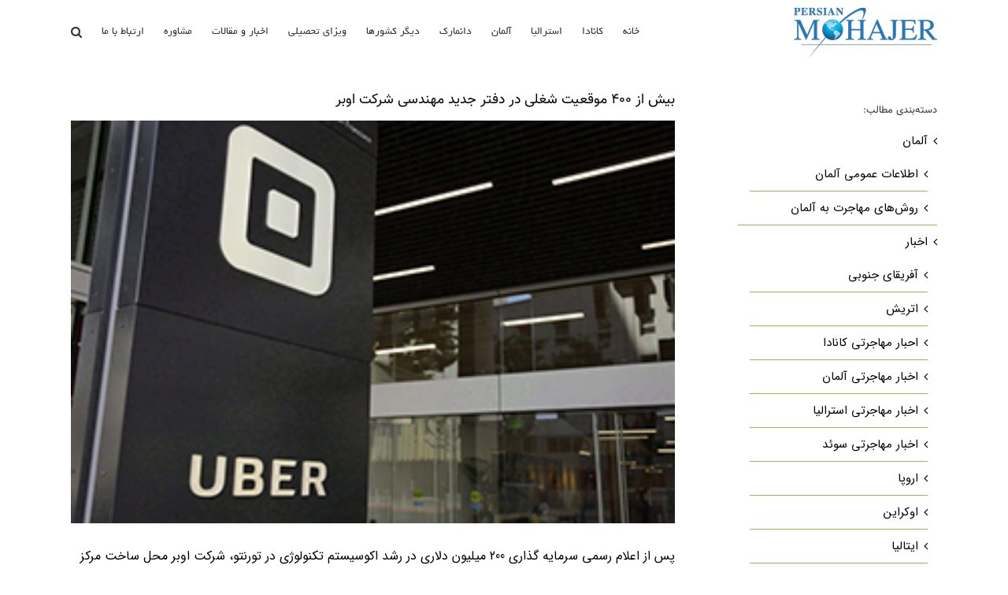

--- FILE ---
content_type: text/html; charset=UTF-8
request_url: https://persianmohajer.com/%D8%A7%D8%AE%D8%A8%D8%A7%D8%B1/%D8%A8%DB%8C%D8%B4-%D8%A7%D8%B2-400-%D9%85%D9%88%D9%82%D8%B9%DB%8C%D8%AA-%D8%B4%D8%BA%D9%84%DB%8C-%D8%AF%D8%B1-%D8%AF%D9%81%D8%AA%D8%B1-%D8%B4%D8%B1%DA%A9%D8%AA-%D8%A7%D9%88%D8%A8%D8%B1/
body_size: 25884
content:
<!DOCTYPE html>
<html class="avada-html-layout-wide avada-html-header-position-top" dir="rtl" lang="fa-IR" prefix="og: http://ogp.me/ns# fb: http://ogp.me/ns/fb#" prefix="og: https://ogp.me/ns#">
<head>
	<meta http-equiv="X-UA-Compatible" content="IE=edge" />
	<meta http-equiv="Content-Type" content="text/html; charset=utf-8"/>
	<meta name="viewport" content="width=device-width, initial-scale=1" />
	
<!-- بهینه‌سازی موتور جستجو توسط Rank Math - https://rankmath.com/ -->
<title>بیش از 400 موقعیت شغلی در دفتر جدید مهندسی شرکت اوبر - پرشین مهاجر</title>
<meta name="description" content="پس از اعلام رسمی سرمایه گذاری 200 میلیون دلاری در رشد اکوسیستم تکنولوژی در تورنتو، شرکت اوبر محل ساخت مرکز مهندسی عظیم خود را معرفی کرد. این ساختمان 5 طبقه که"/>
<meta name="robots" content="index, follow, max-snippet:-1, max-video-preview:-1, max-image-preview:large"/>
<link rel="canonical" href="https://persianmohajer.com/%d8%a7%d8%ae%d8%a8%d8%a7%d8%b1/%d8%a8%db%8c%d8%b4-%d8%a7%d8%b2-400-%d9%85%d9%88%d9%82%d8%b9%db%8c%d8%aa-%d8%b4%d8%ba%d9%84%db%8c-%d8%af%d8%b1-%d8%af%d9%81%d8%aa%d8%b1-%d8%b4%d8%b1%da%a9%d8%aa-%d8%a7%d9%88%d8%a8%d8%b1/" />
<meta property="og:locale" content="fa_IR" />
<meta property="og:type" content="article" />
<meta property="og:title" content="بیش از 400 موقعیت شغلی در دفتر جدید مهندسی شرکت اوبر - پرشین مهاجر" />
<meta property="og:description" content="پس از اعلام رسمی سرمایه گذاری 200 میلیون دلاری در رشد اکوسیستم تکنولوژی در تورنتو، شرکت اوبر محل ساخت مرکز مهندسی عظیم خود را معرفی کرد. این ساختمان 5 طبقه که" />
<meta property="og:url" content="https://persianmohajer.com/%d8%a7%d8%ae%d8%a8%d8%a7%d8%b1/%d8%a8%db%8c%d8%b4-%d8%a7%d8%b2-400-%d9%85%d9%88%d9%82%d8%b9%db%8c%d8%aa-%d8%b4%d8%ba%d9%84%db%8c-%d8%af%d8%b1-%d8%af%d9%81%d8%aa%d8%b1-%d8%b4%d8%b1%da%a9%d8%aa-%d8%a7%d9%88%d8%a8%d8%b1/" />
<meta property="og:site_name" content="پرشین مهاجر" />
<meta property="article:tag" content="استخدام در uber کانادا" />
<meta property="article:tag" content="استخدام شرکت های مهندسی در کانادا" />
<meta property="article:tag" content="شرایط استخدام در شرکت اوبر کانادا" />
<meta property="article:tag" content="شرایط جذب راننده در اوبر" />
<meta property="article:tag" content="شرکت Uber" />
<meta property="article:tag" content="موقعیت های شغلی موجود در شرکت Uber تورنتو" />
<meta property="article:section" content="احبار مهاجرتی کانادا" />
<meta property="og:image" content="https://persianmohajer.com/wp-content/uploads/2019/06/Uber-Canada.jpg" />
<meta property="og:image:secure_url" content="https://persianmohajer.com/wp-content/uploads/2019/06/Uber-Canada.jpg" />
<meta property="og:image:width" content="300" />
<meta property="og:image:height" content="200" />
<meta property="og:image:alt" content="بیش از 400 موقعیت شغلی در دفتر جدید مهندسی شرکت اوبر" />
<meta property="og:image:type" content="image/jpeg" />
<meta property="article:published_time" content="2019-06-03T15:08:54+04:30" />
<meta name="twitter:card" content="summary_large_image" />
<meta name="twitter:title" content="بیش از 400 موقعیت شغلی در دفتر جدید مهندسی شرکت اوبر - پرشین مهاجر" />
<meta name="twitter:description" content="پس از اعلام رسمی سرمایه گذاری 200 میلیون دلاری در رشد اکوسیستم تکنولوژی در تورنتو، شرکت اوبر محل ساخت مرکز مهندسی عظیم خود را معرفی کرد. این ساختمان 5 طبقه که" />
<meta name="twitter:image" content="https://persianmohajer.com/wp-content/uploads/2019/06/Uber-Canada.jpg" />
<meta name="twitter:label1" content="نویسنده" />
<meta name="twitter:data1" content="پرشین مهاجر" />
<meta name="twitter:label2" content="زمان خواندن" />
<meta name="twitter:data2" content="کمتر از یک دقیقه" />
<script type="application/ld+json" class="rank-math-schema">{"@context":"https://schema.org","@graph":[{"@type":["Person","Organization"],"@id":"https://persianmohajer.com/#person","name":"\u067e\u0631\u0634\u06cc\u0646 \u0645\u0647\u0627\u062c\u0631","logo":{"@type":"ImageObject","@id":"https://persianmohajer.com/#logo","url":"https://persianmohajer.com/wp-content/uploads/2016/12/logo-retina.png","contentUrl":"https://persianmohajer.com/wp-content/uploads/2016/12/logo-retina.png","caption":"\u067e\u0631\u0634\u06cc\u0646 \u0645\u0647\u0627\u062c\u0631","inLanguage":"fa-IR"},"image":{"@type":"ImageObject","@id":"https://persianmohajer.com/#logo","url":"https://persianmohajer.com/wp-content/uploads/2016/12/logo-retina.png","contentUrl":"https://persianmohajer.com/wp-content/uploads/2016/12/logo-retina.png","caption":"\u067e\u0631\u0634\u06cc\u0646 \u0645\u0647\u0627\u062c\u0631","inLanguage":"fa-IR"}},{"@type":"WebSite","@id":"https://persianmohajer.com/#website","url":"https://persianmohajer.com","name":"\u067e\u0631\u0634\u06cc\u0646 \u0645\u0647\u0627\u062c\u0631","publisher":{"@id":"https://persianmohajer.com/#person"},"inLanguage":"fa-IR"},{"@type":"ImageObject","@id":"https://persianmohajer.com/wp-content/uploads/2019/06/Uber-Canada.jpg","url":"https://persianmohajer.com/wp-content/uploads/2019/06/Uber-Canada.jpg","width":"300","height":"200","inLanguage":"fa-IR"},{"@type":"BreadcrumbList","@id":"https://persianmohajer.com/%d8%a7%d8%ae%d8%a8%d8%a7%d8%b1/%d8%a8%db%8c%d8%b4-%d8%a7%d8%b2-400-%d9%85%d9%88%d9%82%d8%b9%db%8c%d8%aa-%d8%b4%d8%ba%d9%84%db%8c-%d8%af%d8%b1-%d8%af%d9%81%d8%aa%d8%b1-%d8%b4%d8%b1%da%a9%d8%aa-%d8%a7%d9%88%d8%a8%d8%b1/#breadcrumb","itemListElement":[{"@type":"ListItem","position":"1","item":{"@id":"https://persianmohajer.com","name":"\u067e\u0631\u0634\u06cc\u0646 \u0645\u0647\u0627\u062c\u0631"}},{"@type":"ListItem","position":"2","item":{"@id":"https://persianmohajer.com/%d8%a2%d8%b1%d8%b4%db%8c%d9%88-%da%a9%d9%84/","name":"\u0622\u0631\u0634\u06cc\u0648 \u06a9\u0644"}},{"@type":"ListItem","position":"3","item":{"@id":"https://persianmohajer.com/category/%d8%a7%d8%ae%d8%a8%d8%a7%d8%b1/","name":"\u0627\u062e\u0628\u0627\u0631"}},{"@type":"ListItem","position":"4","item":{"@id":"https://persianmohajer.com/category/%d8%a7%d8%ae%d8%a8%d8%a7%d8%b1/%da%a9%d8%a7%d9%86%d8%a7%d8%af%d8%a7-%d8%a7%d8%ae%d8%a8%d8%a7%d8%b1/","name":"\u0627\u062d\u0628\u0627\u0631 \u0645\u0647\u0627\u062c\u0631\u062a\u06cc \u06a9\u0627\u0646\u0627\u062f\u0627"}},{"@type":"ListItem","position":"5","item":{"@id":"https://persianmohajer.com/%d8%a7%d8%ae%d8%a8%d8%a7%d8%b1/%d8%a8%db%8c%d8%b4-%d8%a7%d8%b2-400-%d9%85%d9%88%d9%82%d8%b9%db%8c%d8%aa-%d8%b4%d8%ba%d9%84%db%8c-%d8%af%d8%b1-%d8%af%d9%81%d8%aa%d8%b1-%d8%b4%d8%b1%da%a9%d8%aa-%d8%a7%d9%88%d8%a8%d8%b1/","name":"\u0628\u06cc\u0634 \u0627\u0632 400 \u0645\u0648\u0642\u0639\u06cc\u062a \u0634\u063a\u0644\u06cc \u062f\u0631 \u062f\u0641\u062a\u0631 \u062c\u062f\u06cc\u062f \u0645\u0647\u0646\u062f\u0633\u06cc \u0634\u0631\u06a9\u062a \u0627\u0648\u0628\u0631"}}]},{"@type":"WebPage","@id":"https://persianmohajer.com/%d8%a7%d8%ae%d8%a8%d8%a7%d8%b1/%d8%a8%db%8c%d8%b4-%d8%a7%d8%b2-400-%d9%85%d9%88%d9%82%d8%b9%db%8c%d8%aa-%d8%b4%d8%ba%d9%84%db%8c-%d8%af%d8%b1-%d8%af%d9%81%d8%aa%d8%b1-%d8%b4%d8%b1%da%a9%d8%aa-%d8%a7%d9%88%d8%a8%d8%b1/#webpage","url":"https://persianmohajer.com/%d8%a7%d8%ae%d8%a8%d8%a7%d8%b1/%d8%a8%db%8c%d8%b4-%d8%a7%d8%b2-400-%d9%85%d9%88%d9%82%d8%b9%db%8c%d8%aa-%d8%b4%d8%ba%d9%84%db%8c-%d8%af%d8%b1-%d8%af%d9%81%d8%aa%d8%b1-%d8%b4%d8%b1%da%a9%d8%aa-%d8%a7%d9%88%d8%a8%d8%b1/","name":"\u0628\u06cc\u0634 \u0627\u0632 400 \u0645\u0648\u0642\u0639\u06cc\u062a \u0634\u063a\u0644\u06cc \u062f\u0631 \u062f\u0641\u062a\u0631 \u062c\u062f\u06cc\u062f \u0645\u0647\u0646\u062f\u0633\u06cc \u0634\u0631\u06a9\u062a \u0627\u0648\u0628\u0631 - \u067e\u0631\u0634\u06cc\u0646 \u0645\u0647\u0627\u062c\u0631","datePublished":"2019-06-03T15:08:54+04:30","dateModified":"2019-06-03T15:08:54+04:30","isPartOf":{"@id":"https://persianmohajer.com/#website"},"primaryImageOfPage":{"@id":"https://persianmohajer.com/wp-content/uploads/2019/06/Uber-Canada.jpg"},"inLanguage":"fa-IR","breadcrumb":{"@id":"https://persianmohajer.com/%d8%a7%d8%ae%d8%a8%d8%a7%d8%b1/%d8%a8%db%8c%d8%b4-%d8%a7%d8%b2-400-%d9%85%d9%88%d9%82%d8%b9%db%8c%d8%aa-%d8%b4%d8%ba%d9%84%db%8c-%d8%af%d8%b1-%d8%af%d9%81%d8%aa%d8%b1-%d8%b4%d8%b1%da%a9%d8%aa-%d8%a7%d9%88%d8%a8%d8%b1/#breadcrumb"}},{"@type":"Person","@id":"https://persianmohajer.com/author/persianadmin/","name":"\u067e\u0631\u0634\u06cc\u0646 \u0645\u0647\u0627\u062c\u0631","url":"https://persianmohajer.com/author/persianadmin/","image":{"@type":"ImageObject","@id":"https://secure.gravatar.com/avatar/2d65a18109cbc4ee83a551617333325a?s=96&amp;d=mm&amp;r=g","url":"https://secure.gravatar.com/avatar/2d65a18109cbc4ee83a551617333325a?s=96&amp;d=mm&amp;r=g","caption":"\u067e\u0631\u0634\u06cc\u0646 \u0645\u0647\u0627\u062c\u0631","inLanguage":"fa-IR"}},{"@type":"BlogPosting","headline":"\u0628\u06cc\u0634 \u0627\u0632 400 \u0645\u0648\u0642\u0639\u06cc\u062a \u0634\u063a\u0644\u06cc \u062f\u0631 \u062f\u0641\u062a\u0631 \u062c\u062f\u06cc\u062f \u0645\u0647\u0646\u062f\u0633\u06cc \u0634\u0631\u06a9\u062a \u0627\u0648\u0628\u0631 - \u067e\u0631\u0634\u06cc\u0646 \u0645\u0647\u0627\u062c\u0631","datePublished":"2019-06-03T15:08:54+04:30","dateModified":"2019-06-03T15:08:54+04:30","articleSection":"\u0627\u062d\u0628\u0627\u0631 \u0645\u0647\u0627\u062c\u0631\u062a\u06cc \u06a9\u0627\u0646\u0627\u062f\u0627, \u0627\u062e\u0628\u0627\u0631","author":{"@id":"https://persianmohajer.com/author/persianadmin/","name":"\u067e\u0631\u0634\u06cc\u0646 \u0645\u0647\u0627\u062c\u0631"},"publisher":{"@id":"https://persianmohajer.com/#person"},"description":"\u067e\u0633 \u0627\u0632 \u0627\u0639\u0644\u0627\u0645 \u0631\u0633\u0645\u06cc \u0633\u0631\u0645\u0627\u06cc\u0647 \u06af\u0630\u0627\u0631\u06cc 200 \u0645\u06cc\u0644\u06cc\u0648\u0646 \u062f\u0644\u0627\u0631\u06cc \u062f\u0631 \u0631\u0634\u062f \u0627\u06a9\u0648\u0633\u06cc\u0633\u062a\u0645 \u062a\u06a9\u0646\u0648\u0644\u0648\u0698\u06cc \u062f\u0631 \u062a\u0648\u0631\u0646\u062a\u0648\u060c \u0634\u0631\u06a9\u062a \u0627\u0648\u0628\u0631 \u0645\u062d\u0644 \u0633\u0627\u062e\u062a \u0645\u0631\u06a9\u0632 \u0645\u0647\u0646\u062f\u0633\u06cc \u0639\u0638\u06cc\u0645 \u062e\u0648\u062f \u0631\u0627 \u0645\u0639\u0631\u0641\u06cc \u06a9\u0631\u062f. \u0627\u06cc\u0646 \u0633\u0627\u062e\u062a\u0645\u0627\u0646 5 \u0637\u0628\u0642\u0647 \u06a9\u0647","name":"\u0628\u06cc\u0634 \u0627\u0632 400 \u0645\u0648\u0642\u0639\u06cc\u062a \u0634\u063a\u0644\u06cc \u062f\u0631 \u062f\u0641\u062a\u0631 \u062c\u062f\u06cc\u062f \u0645\u0647\u0646\u062f\u0633\u06cc \u0634\u0631\u06a9\u062a \u0627\u0648\u0628\u0631 - \u067e\u0631\u0634\u06cc\u0646 \u0645\u0647\u0627\u062c\u0631","@id":"https://persianmohajer.com/%d8%a7%d8%ae%d8%a8%d8%a7%d8%b1/%d8%a8%db%8c%d8%b4-%d8%a7%d8%b2-400-%d9%85%d9%88%d9%82%d8%b9%db%8c%d8%aa-%d8%b4%d8%ba%d9%84%db%8c-%d8%af%d8%b1-%d8%af%d9%81%d8%aa%d8%b1-%d8%b4%d8%b1%da%a9%d8%aa-%d8%a7%d9%88%d8%a8%d8%b1/#richSnippet","isPartOf":{"@id":"https://persianmohajer.com/%d8%a7%d8%ae%d8%a8%d8%a7%d8%b1/%d8%a8%db%8c%d8%b4-%d8%a7%d8%b2-400-%d9%85%d9%88%d9%82%d8%b9%db%8c%d8%aa-%d8%b4%d8%ba%d9%84%db%8c-%d8%af%d8%b1-%d8%af%d9%81%d8%aa%d8%b1-%d8%b4%d8%b1%da%a9%d8%aa-%d8%a7%d9%88%d8%a8%d8%b1/#webpage"},"image":{"@id":"https://persianmohajer.com/wp-content/uploads/2019/06/Uber-Canada.jpg"},"inLanguage":"fa-IR","mainEntityOfPage":{"@id":"https://persianmohajer.com/%d8%a7%d8%ae%d8%a8%d8%a7%d8%b1/%d8%a8%db%8c%d8%b4-%d8%a7%d8%b2-400-%d9%85%d9%88%d9%82%d8%b9%db%8c%d8%aa-%d8%b4%d8%ba%d9%84%db%8c-%d8%af%d8%b1-%d8%af%d9%81%d8%aa%d8%b1-%d8%b4%d8%b1%da%a9%d8%aa-%d8%a7%d9%88%d8%a8%d8%b1/#webpage"}}]}</script>
<!-- /افزونه سئو ورپرس Rank Math -->

<link rel='dns-prefetch' href='//www.googletagmanager.com' />
<link rel="alternate" type="application/rss+xml" title="پرشین مهاجر &raquo; خوراک" href="https://persianmohajer.com/feed/" />
<link rel="alternate" type="application/rss+xml" title="پرشین مهاجر &raquo; خوراک دیدگاه‌ها" href="https://persianmohajer.com/comments/feed/" />
					<link rel="shortcut icon" href="https://persianmohajer.com/wp-content/uploads/2019/02/world-logo-130.png" type="image/x-icon" />
		
		
		
				<link rel="alternate" type="application/rss+xml" title="پرشین مهاجر &raquo; بیش از 400 موقعیت شغلی در دفتر جدید مهندسی شرکت اوبر خوراک دیدگاه‌ها" href="https://persianmohajer.com/%d8%a7%d8%ae%d8%a8%d8%a7%d8%b1/%d8%a8%db%8c%d8%b4-%d8%a7%d8%b2-400-%d9%85%d9%88%d9%82%d8%b9%db%8c%d8%aa-%d8%b4%d8%ba%d9%84%db%8c-%d8%af%d8%b1-%d8%af%d9%81%d8%aa%d8%b1-%d8%b4%d8%b1%da%a9%d8%aa-%d8%a7%d9%88%d8%a8%d8%b1/feed/" />

		<meta property="og:title" content="بیش از 400 موقعیت شغلی در دفتر جدید مهندسی شرکت اوبر"/>
		<meta property="og:type" content="article"/>
		<meta property="og:url" content="https://persianmohajer.com/%d8%a7%d8%ae%d8%a8%d8%a7%d8%b1/%d8%a8%db%8c%d8%b4-%d8%a7%d8%b2-400-%d9%85%d9%88%d9%82%d8%b9%db%8c%d8%aa-%d8%b4%d8%ba%d9%84%db%8c-%d8%af%d8%b1-%d8%af%d9%81%d8%aa%d8%b1-%d8%b4%d8%b1%da%a9%d8%aa-%d8%a7%d9%88%d8%a8%d8%b1/"/>
		<meta property="og:site_name" content="پرشین مهاجر"/>
		<meta property="og:description" content="پس از اعلام رسمی سرمایه گذاری 200 میلیون دلاری در رشد اکوسیستم تکنولوژی در تورنتو، شرکت اوبر محل ساخت مرکز مهندسی عظیم خود را معرفی کرد.
این ساختمان 5 طبقه که در 121 Bloor Street East قرار دارد، اولین مرکز مهندسی کانادایی شرکت اوبر می باشد که"/>

									<meta property="og:image" content="https://persianmohajer.com/wp-content/uploads/2019/06/Uber-Canada.jpg"/>
							<script type="text/javascript">
/* <![CDATA[ */
window._wpemojiSettings = {"baseUrl":"https:\/\/s.w.org\/images\/core\/emoji\/14.0.0\/72x72\/","ext":".png","svgUrl":"https:\/\/s.w.org\/images\/core\/emoji\/14.0.0\/svg\/","svgExt":".svg","source":{"concatemoji":"https:\/\/persianmohajer.com\/wp-includes\/js\/wp-emoji-release.min.js?ver=6189391726a23b2a21b71611ffd9ea99"}};
/*! This file is auto-generated */
!function(i,n){var o,s,e;function c(e){try{var t={supportTests:e,timestamp:(new Date).valueOf()};sessionStorage.setItem(o,JSON.stringify(t))}catch(e){}}function p(e,t,n){e.clearRect(0,0,e.canvas.width,e.canvas.height),e.fillText(t,0,0);var t=new Uint32Array(e.getImageData(0,0,e.canvas.width,e.canvas.height).data),r=(e.clearRect(0,0,e.canvas.width,e.canvas.height),e.fillText(n,0,0),new Uint32Array(e.getImageData(0,0,e.canvas.width,e.canvas.height).data));return t.every(function(e,t){return e===r[t]})}function u(e,t,n){switch(t){case"flag":return n(e,"\ud83c\udff3\ufe0f\u200d\u26a7\ufe0f","\ud83c\udff3\ufe0f\u200b\u26a7\ufe0f")?!1:!n(e,"\ud83c\uddfa\ud83c\uddf3","\ud83c\uddfa\u200b\ud83c\uddf3")&&!n(e,"\ud83c\udff4\udb40\udc67\udb40\udc62\udb40\udc65\udb40\udc6e\udb40\udc67\udb40\udc7f","\ud83c\udff4\u200b\udb40\udc67\u200b\udb40\udc62\u200b\udb40\udc65\u200b\udb40\udc6e\u200b\udb40\udc67\u200b\udb40\udc7f");case"emoji":return!n(e,"\ud83e\udef1\ud83c\udffb\u200d\ud83e\udef2\ud83c\udfff","\ud83e\udef1\ud83c\udffb\u200b\ud83e\udef2\ud83c\udfff")}return!1}function f(e,t,n){var r="undefined"!=typeof WorkerGlobalScope&&self instanceof WorkerGlobalScope?new OffscreenCanvas(300,150):i.createElement("canvas"),a=r.getContext("2d",{willReadFrequently:!0}),o=(a.textBaseline="top",a.font="600 32px Arial",{});return e.forEach(function(e){o[e]=t(a,e,n)}),o}function t(e){var t=i.createElement("script");t.src=e,t.defer=!0,i.head.appendChild(t)}"undefined"!=typeof Promise&&(o="wpEmojiSettingsSupports",s=["flag","emoji"],n.supports={everything:!0,everythingExceptFlag:!0},e=new Promise(function(e){i.addEventListener("DOMContentLoaded",e,{once:!0})}),new Promise(function(t){var n=function(){try{var e=JSON.parse(sessionStorage.getItem(o));if("object"==typeof e&&"number"==typeof e.timestamp&&(new Date).valueOf()<e.timestamp+604800&&"object"==typeof e.supportTests)return e.supportTests}catch(e){}return null}();if(!n){if("undefined"!=typeof Worker&&"undefined"!=typeof OffscreenCanvas&&"undefined"!=typeof URL&&URL.createObjectURL&&"undefined"!=typeof Blob)try{var e="postMessage("+f.toString()+"("+[JSON.stringify(s),u.toString(),p.toString()].join(",")+"));",r=new Blob([e],{type:"text/javascript"}),a=new Worker(URL.createObjectURL(r),{name:"wpTestEmojiSupports"});return void(a.onmessage=function(e){c(n=e.data),a.terminate(),t(n)})}catch(e){}c(n=f(s,u,p))}t(n)}).then(function(e){for(var t in e)n.supports[t]=e[t],n.supports.everything=n.supports.everything&&n.supports[t],"flag"!==t&&(n.supports.everythingExceptFlag=n.supports.everythingExceptFlag&&n.supports[t]);n.supports.everythingExceptFlag=n.supports.everythingExceptFlag&&!n.supports.flag,n.DOMReady=!1,n.readyCallback=function(){n.DOMReady=!0}}).then(function(){return e}).then(function(){var e;n.supports.everything||(n.readyCallback(),(e=n.source||{}).concatemoji?t(e.concatemoji):e.wpemoji&&e.twemoji&&(t(e.twemoji),t(e.wpemoji)))}))}((window,document),window._wpemojiSettings);
/* ]]> */
</script>
<style id='wp-emoji-styles-inline-css' type='text/css'>

	img.wp-smiley, img.emoji {
		display: inline !important;
		border: none !important;
		box-shadow: none !important;
		height: 1em !important;
		width: 1em !important;
		margin: 0 0.07em !important;
		vertical-align: -0.1em !important;
		background: none !important;
		padding: 0 !important;
	}
</style>
<style id='rank-math-toc-block-style-inline-css' type='text/css'>
.wp-block-rank-math-toc-block nav ol{counter-reset:item}.wp-block-rank-math-toc-block nav ol li{display:block}.wp-block-rank-math-toc-block nav ol li:before{content:counters(item, ".") " ";counter-increment:item}

</style>
<link rel='stylesheet' id='spacexchimp_p005-bootstrap-tooltip-css-css' href='https://persianmohajer.com/wp-content/plugins/social-media-buttons-toolbar/inc/lib/bootstrap-tooltip/bootstrap-tooltip.css?ver=4.60' type='text/css' media='all' />
<link rel='stylesheet' id='spacexchimp_p005-frontend-css-css' href='https://persianmohajer.com/wp-content/plugins/social-media-buttons-toolbar/inc/css/frontend.css?ver=4.60' type='text/css' media='all' />
<style id='spacexchimp_p005-frontend-css-inline-css' type='text/css'>

                    .sxc-follow-buttons {
                        text-align: center !important;
                    }
                    .sxc-follow-buttons .sxc-follow-button,
                    .sxc-follow-buttons .sxc-follow-button a,
                    .sxc-follow-buttons .sxc-follow-button a img {
                        width: 64px !important;
                        height: 64px !important;
                    }
                    .sxc-follow-buttons .sxc-follow-button {
                        margin: 5px !important;
                    }
                  
</style>
<link rel='stylesheet' id='cmplz-general-css' href='https://persianmohajer.com/wp-content/plugins/complianz-gdpr/assets/css/cookieblocker.min.css?ver=1709471650' type='text/css' media='all' />
<link rel='stylesheet' id='fusion-dynamic-css-css' href='https://persianmohajer.com/wp-content/uploads/fusion-styles/623ac3583f443c29fd869901c010b49a.min.css?ver=3.11.5' type='text/css' media='all' />
<script type="text/javascript" src="https://persianmohajer.com/wp-includes/js/jquery/jquery.min.js?ver=3.7.1" id="jquery-core-js"></script>
<script type="text/javascript" src="https://persianmohajer.com/wp-includes/js/jquery/jquery-migrate.min.js?ver=3.4.1" id="jquery-migrate-js"></script>
<script type="text/javascript" src="https://persianmohajer.com/wp-content/plugins/social-media-buttons-toolbar/inc/lib/bootstrap-tooltip/bootstrap-tooltip.js?ver=4.60" id="spacexchimp_p005-bootstrap-tooltip-js-js"></script>
<link rel="https://api.w.org/" href="https://persianmohajer.com/wp-json/" /><link rel="alternate" type="application/json" href="https://persianmohajer.com/wp-json/wp/v2/posts/3423" /><link rel="EditURI" type="application/rsd+xml" title="RSD" href="https://persianmohajer.com/xmlrpc.php?rsd" />
<link rel="alternate" type="application/json+oembed" href="https://persianmohajer.com/wp-json/oembed/1.0/embed?url=https%3A%2F%2Fpersianmohajer.com%2F%25d8%25a7%25d8%25ae%25d8%25a8%25d8%25a7%25d8%25b1%2F%25d8%25a8%25db%258c%25d8%25b4-%25d8%25a7%25d8%25b2-400-%25d9%2585%25d9%2588%25d9%2582%25d8%25b9%25db%258c%25d8%25aa-%25d8%25b4%25d8%25ba%25d9%2584%25db%258c-%25d8%25af%25d8%25b1-%25d8%25af%25d9%2581%25d8%25aa%25d8%25b1-%25d8%25b4%25d8%25b1%25da%25a9%25d8%25aa-%25d8%25a7%25d9%2588%25d8%25a8%25d8%25b1%2F" />
<link rel="alternate" type="text/xml+oembed" href="https://persianmohajer.com/wp-json/oembed/1.0/embed?url=https%3A%2F%2Fpersianmohajer.com%2F%25d8%25a7%25d8%25ae%25d8%25a8%25d8%25a7%25d8%25b1%2F%25d8%25a8%25db%258c%25d8%25b4-%25d8%25a7%25d8%25b2-400-%25d9%2585%25d9%2588%25d9%2582%25d8%25b9%25db%258c%25d8%25aa-%25d8%25b4%25d8%25ba%25d9%2584%25db%258c-%25d8%25af%25d8%25b1-%25d8%25af%25d9%2581%25d8%25aa%25d8%25b1-%25d8%25b4%25d8%25b1%25da%25a9%25d8%25aa-%25d8%25a7%25d9%2588%25d8%25a8%25d8%25b1%2F&#038;format=xml" />
<meta name="generator" content="Site Kit by Google 1.163.0" /><style type="text/css" id="css-fb-visibility">@media screen and (max-width: 640px){.fusion-no-small-visibility{display:none !important;}body .sm-text-align-center{text-align:center !important;}body .sm-text-align-left{text-align:left !important;}body .sm-text-align-right{text-align:right !important;}body .sm-flex-align-center{justify-content:center !important;}body .sm-flex-align-flex-start{justify-content:flex-start !important;}body .sm-flex-align-flex-end{justify-content:flex-end !important;}body .sm-mx-auto{margin-left:auto !important;margin-right:auto !important;}body .sm-ml-auto{margin-left:auto !important;}body .sm-mr-auto{margin-right:auto !important;}body .fusion-absolute-position-small{position:absolute;top:auto;width:100%;}.awb-sticky.awb-sticky-small{ position: sticky; top: var(--awb-sticky-offset,0); }}@media screen and (min-width: 641px) and (max-width: 1024px){.fusion-no-medium-visibility{display:none !important;}body .md-text-align-center{text-align:center !important;}body .md-text-align-left{text-align:left !important;}body .md-text-align-right{text-align:right !important;}body .md-flex-align-center{justify-content:center !important;}body .md-flex-align-flex-start{justify-content:flex-start !important;}body .md-flex-align-flex-end{justify-content:flex-end !important;}body .md-mx-auto{margin-left:auto !important;margin-right:auto !important;}body .md-ml-auto{margin-left:auto !important;}body .md-mr-auto{margin-right:auto !important;}body .fusion-absolute-position-medium{position:absolute;top:auto;width:100%;}.awb-sticky.awb-sticky-medium{ position: sticky; top: var(--awb-sticky-offset,0); }}@media screen and (min-width: 1025px){.fusion-no-large-visibility{display:none !important;}body .lg-text-align-center{text-align:center !important;}body .lg-text-align-left{text-align:left !important;}body .lg-text-align-right{text-align:right !important;}body .lg-flex-align-center{justify-content:center !important;}body .lg-flex-align-flex-start{justify-content:flex-start !important;}body .lg-flex-align-flex-end{justify-content:flex-end !important;}body .lg-mx-auto{margin-left:auto !important;margin-right:auto !important;}body .lg-ml-auto{margin-left:auto !important;}body .lg-mr-auto{margin-right:auto !important;}body .fusion-absolute-position-large{position:absolute;top:auto;width:100%;}.awb-sticky.awb-sticky-large{ position: sticky; top: var(--awb-sticky-offset,0); }}</style>
<!-- Google AdSense meta tags added by Site Kit -->
<meta name="google-adsense-platform-account" content="ca-host-pub-2644536267352236">
<meta name="google-adsense-platform-domain" content="sitekit.withgoogle.com">
<!-- End Google AdSense meta tags added by Site Kit -->
<meta name="generator" content="Elementor 3.20.1; features: e_optimized_assets_loading, e_optimized_css_loading, e_font_icon_svg, additional_custom_breakpoints, block_editor_assets_optimize, e_image_loading_optimization; settings: css_print_method-external, google_font-enabled, font_display-swap">
<style type="text/css" id="custom-background-css">
body.custom-background { background-color: #fafafa; }
</style>
	<link rel="icon" href="https://persianmohajer.com/wp-content/uploads/2016/12/logo-regular.png" sizes="32x32" />
<link rel="icon" href="https://persianmohajer.com/wp-content/uploads/2016/12/logo-regular.png" sizes="192x192" />
<link rel="apple-touch-icon" href="https://persianmohajer.com/wp-content/uploads/2016/12/logo-regular.png" />
<meta name="msapplication-TileImage" content="https://persianmohajer.com/wp-content/uploads/2016/12/logo-regular.png" />
		<script type="text/javascript">
			var doc = document.documentElement;
			doc.setAttribute( 'data-useragent', navigator.userAgent );
		</script>
		
	</head>

<body data-rsssl=1 class="rtl post-template-default single single-post postid-3423 single-format-standard custom-background wp-custom-logo has-sidebar fusion-image-hovers fusion-pagination-sizing fusion-button_type-flat fusion-button_span-no fusion-button_gradient-linear avada-image-rollover-circle-yes avada-image-rollover-no fusion-has-button-gradient fusion-body no-tablet-sticky-header no-mobile-sticky-header no-mobile-slidingbar no-mobile-totop fusion-disable-outline fusion-sub-menu-fade mobile-logo-pos-right layout-wide-mode avada-has-boxed-modal-shadow-none layout-scroll-offset-full avada-has-zero-margin-offset-top fusion-top-header menu-text-align-center mobile-menu-design-modern fusion-show-pagination-text fusion-header-layout-v1 avada-responsive avada-footer-fx-sticky avada-menu-highlight-style-bar fusion-search-form-clean fusion-main-menu-search-overlay fusion-avatar-circle avada-sticky-shrinkage avada-dropdown-styles avada-blog-layout-medium avada-blog-archive-layout-medium avada-header-shadow-no avada-menu-icon-position-left avada-has-megamenu-shadow avada-has-mainmenu-dropdown-divider avada-has-main-nav-search-icon avada-has-breadcrumb-mobile-hidden avada-has-titlebar-hide avada-has-pagination-padding avada-flyout-menu-direction-fade avada-ec-views-v1 elementor-default elementor-kit-4477" data-awb-post-id="3423">
		<a class="skip-link screen-reader-text" href="#content">Skip to content</a>

	<div id="boxed-wrapper">
		
		<div id="wrapper" class="fusion-wrapper">
			<div id="home" style="position:relative;top:-1px;"></div>
							
					
			<header class="fusion-header-wrapper">
				<div class="fusion-header-v1 fusion-logo-alignment fusion-logo-right fusion-sticky-menu- fusion-sticky-logo- fusion-mobile-logo-  fusion-mobile-menu-design-modern">
					<div class="fusion-header-sticky-height"></div>
<div class="fusion-header">
	<div class="fusion-row">
					<div class="fusion-logo" data-margin-top="5px" data-margin-bottom="4px" data-margin-left="0px" data-margin-right="0px">
			<a class="fusion-logo-link"  href="https://persianmohajer.com/" >

						<!-- standard logo -->
			<img src="https://persianmohajer.com/wp-content/uploads/2016/12/logo-regular.png" srcset="https://persianmohajer.com/wp-content/uploads/2016/12/logo-regular.png 1x, https://persianmohajer.com/wp-content/uploads/2016/12/logo-retina.png 2x" width="182" height="70" style="max-height:70px;height:auto;" alt="پرشین مهاجر لوگو" data-retina_logo_url="https://persianmohajer.com/wp-content/uploads/2016/12/logo-retina.png" class="fusion-standard-logo" />

			
					</a>
		</div>		<nav class="fusion-main-menu" aria-label="Main Menu"><div class="fusion-overlay-search">		<form role="search" class="searchform fusion-search-form  fusion-search-form-clean" method="get" action="https://persianmohajer.com/">
			<div class="fusion-search-form-content">

				
				<div class="fusion-search-field search-field">
					<label><span class="screen-reader-text">جستجو برای:</span>
													<input type="search" value="" name="s" class="s" placeholder="جستجو..." required aria-required="true" aria-label="جستجو..."/>
											</label>
				</div>
				<div class="fusion-search-button search-button">
					<input type="submit" class="fusion-search-submit searchsubmit" aria-label="جستجو" value="&#xf002;" />
									</div>

				
			</div>


			
		</form>
		<div class="fusion-search-spacer"></div><a href="#" role="button" aria-label="Close Search" class="fusion-close-search"></a></div><ul id="menu-%d8%a7%d8%b5%d9%84%db%8c" class="fusion-menu"><li  id="menu-item-24"  class="menu-item menu-item-type-post_type menu-item-object-page menu-item-home menu-item-24"  data-item-id="24"><a  href="https://persianmohajer.com/" class="fusion-bar-highlight"><span class="menu-text">خانه</span></a></li><li  id="menu-item-26"  class="menu-item menu-item-type-custom menu-item-object-custom menu-item-has-children menu-item-26 fusion-megamenu-menu "  data-item-id="26"><a  href="#" class="fusion-bar-highlight"><span class="menu-text">کانادا</span></a><div class="fusion-megamenu-wrapper fusion-columns-3 columns-per-row-3 columns-3 col-span-12 fusion-megamenu-fullwidth"><div class="row"><div class="fusion-megamenu-holder" style="width:1100px;" data-width="1100px"><ul class="fusion-megamenu"><li  id="menu-item-174"  class="menu-item menu-item-type-custom menu-item-object-custom menu-item-has-children menu-item-174 fusion-megamenu-submenu fusion-megamenu-columns-3 col-lg-4 col-md-4 col-sm-4" ><div class='fusion-megamenu-title'><span class="awb-justify-title">اطلاعات عمومی کانادا</span></div><ul class="sub-menu"><li  id="menu-item-187"  class="menu-item menu-item-type-post_type menu-item-object-post menu-item-187" ><a  href="https://persianmohajer.com/%da%a9%d8%a7%d9%86%d8%a7%d8%af%d8%a7/%d8%a2%d8%a8-%d9%88-%d9%87%d9%88%d8%a7%db%8c-%da%a9%d8%a7%d9%86%d8%a7%d8%af%d8%a7/" class="fusion-bar-highlight"><span><span class="fusion-megamenu-bullet"></span>آب و هوای کانادا</span></a></li><li  id="menu-item-186"  class="menu-item menu-item-type-post_type menu-item-object-post menu-item-186" ><a  href="https://persianmohajer.com/%da%a9%d8%a7%d9%86%d8%a7%d8%af%d8%a7/%d8%a7%d9%82%d8%aa%d8%b5%d8%a7%d8%af-%da%a9%d8%a7%d9%86%d8%a7%d8%af%d8%a7/" class="fusion-bar-highlight"><span><span class="fusion-megamenu-bullet"></span>اقتصاد کانادا</span></a></li><li  id="menu-item-185"  class="menu-item menu-item-type-post_type menu-item-object-post menu-item-185" ><a  href="https://persianmohajer.com/%da%a9%d8%a7%d9%86%d8%a7%d8%af%d8%a7/%d8%ac%d8%ba%d8%b1%d8%a7%d9%81%db%8c%d8%a7%db%8c-%da%a9%d8%a7%d9%86%d8%a7%d8%af%d8%a7/" class="fusion-bar-highlight"><span><span class="fusion-megamenu-bullet"></span>جغرافیای کانادا</span></a></li><li  id="menu-item-184"  class="menu-item menu-item-type-post_type menu-item-object-post menu-item-184" ><a  href="https://persianmohajer.com/%da%a9%d8%a7%d9%86%d8%a7%d8%af%d8%a7/%d8%aa%d8%a7%d8%b1%db%8c%d8%ae-%da%a9%d8%a7%d9%86%d8%a7%d8%af%d8%a7/" class="fusion-bar-highlight"><span><span class="fusion-megamenu-bullet"></span>تاریخ کانادا</span></a></li><li  id="menu-item-182"  class="menu-item menu-item-type-post_type menu-item-object-post menu-item-182" ><a  href="https://persianmohajer.com/%da%a9%d8%a7%d9%86%d8%a7%d8%af%d8%a7/%d9%85%d8%b3%da%a9%d9%86-%d8%af%d8%b1-%da%a9%d8%a7%d9%86%d8%a7%d8%af%d8%a7/" class="fusion-bar-highlight"><span><span class="fusion-megamenu-bullet"></span>مسکن در کانادا</span></a></li><li  id="menu-item-181"  class="menu-item menu-item-type-post_type menu-item-object-post menu-item-181" ><a  href="https://persianmohajer.com/%da%a9%d8%a7%d9%86%d8%a7%d8%af%d8%a7/%d9%87%d8%b2%db%8c%d9%86%d9%87-%d8%b2%d9%86%d8%af%da%af%db%8c-%d8%af%d8%b1-%da%a9%d8%a7%d9%86%d8%a7%d8%af%d8%a7/" class="fusion-bar-highlight"><span><span class="fusion-megamenu-bullet"></span>هزینه زندگی در کانادا</span></a></li><li  id="menu-item-180"  class="menu-item menu-item-type-post_type menu-item-object-post menu-item-180" ><a  href="https://persianmohajer.com/%da%a9%d8%a7%d9%86%d8%a7%d8%af%d8%a7/%d8%aa%d8%ad%d8%b5%db%8c%d9%84-%d8%af%d8%b1-%da%a9%d8%a7%d9%86%d8%a7%d8%af%d8%a7/" class="fusion-bar-highlight"><span><span class="fusion-megamenu-bullet"></span>تحصیل در کانادا</span></a></li><li  id="menu-item-179"  class="menu-item menu-item-type-post_type menu-item-object-post menu-item-179" ><a  href="https://persianmohajer.com/%da%a9%d8%a7%d9%86%d8%a7%d8%af%d8%a7/%d8%af%d8%a7%d9%86%d8%b4%da%af%d8%a7%d9%87%e2%80%8c%d9%87%d8%a7%db%8c-%da%a9%d8%a7%d9%86%d8%a7%d8%af%d8%a7/" class="fusion-bar-highlight"><span><span class="fusion-megamenu-bullet"></span>دانشگاه‌های کانادا</span></a></li><li  id="menu-item-178"  class="menu-item menu-item-type-post_type menu-item-object-post menu-item-178" ><a  href="https://persianmohajer.com/%da%a9%d8%a7%d9%86%d8%a7%d8%af%d8%a7/%d8%a8%db%8c%d9%85%d9%87-%d8%af%d8%b1-%da%a9%d8%a7%d9%86%d8%a7%d8%af%d8%a7/" class="fusion-bar-highlight"><span><span class="fusion-megamenu-bullet"></span>بیمه در کانادا</span></a></li><li  id="menu-item-177"  class="menu-item menu-item-type-post_type menu-item-object-post menu-item-177" ><a  href="https://persianmohajer.com/%da%a9%d8%a7%d9%86%d8%a7%d8%af%d8%a7/%d8%ad%da%a9%d9%88%d9%85%d8%aa-%d8%af%d8%b1-%da%a9%d8%a7%d9%86%d8%a7%d8%af%d8%a7/" class="fusion-bar-highlight"><span><span class="fusion-megamenu-bullet"></span>حکومت در کانادا</span></a></li><li  id="menu-item-176"  class="menu-item menu-item-type-post_type menu-item-object-post menu-item-176" ><a  href="https://persianmohajer.com/%da%a9%d8%a7%d9%86%d8%a7%d8%af%d8%a7/%d9%be%d9%88%d9%84-%d9%88-%d8%a8%d8%a7%d9%86%da%a9%e2%80%8c%d8%af%d8%a7%d8%b1%db%8c-%d8%af%d8%b1-%da%a9%d8%a7%d9%86%d8%a7%d8%af%d8%a7/" class="fusion-bar-highlight"><span><span class="fusion-megamenu-bullet"></span>پول و بانک‌داری در کانادا</span></a></li></ul></li><li  id="menu-item-223"  class="menu-item menu-item-type-custom menu-item-object-custom menu-item-has-children menu-item-223 fusion-megamenu-submenu fusion-megamenu-columns-3 col-lg-4 col-md-4 col-sm-4" ><div class='fusion-megamenu-title'><span class="awb-justify-title">استان‌های کانادا</span></div><ul class="sub-menu"><li  id="menu-item-234"  class="menu-item menu-item-type-post_type menu-item-object-post menu-item-234" ><a  href="https://persianmohajer.com/%da%a9%d8%a7%d9%86%d8%a7%d8%af%d8%a7/%d8%a7%d9%86%d8%aa%d8%a7%d8%b1%db%8c%d9%88/" class="fusion-bar-highlight"><span><span class="fusion-megamenu-bullet"></span>انتاریو(Ontario)</span></a></li><li  id="menu-item-233"  class="menu-item menu-item-type-post_type menu-item-object-post menu-item-233" ><a  href="https://persianmohajer.com/%da%a9%d8%a7%d9%86%d8%a7%d8%af%d8%a7/%da%a9%d8%a8%da%a9/" class="fusion-bar-highlight"><span><span class="fusion-megamenu-bullet"></span>کبک(Québec)</span></a></li><li  id="menu-item-232"  class="menu-item menu-item-type-post_type menu-item-object-post menu-item-232" ><a  href="https://persianmohajer.com/%da%a9%d8%a7%d9%86%d8%a7%d8%af%d8%a7/%d8%a8%db%8c%d8%b1%db%8c%d8%aa%db%8c%d8%b4-%da%a9%d9%84%d9%85%d8%a8%db%8c%d8%a7/" class="fusion-bar-highlight"><span><span class="fusion-megamenu-bullet"></span>بیریتیش کلمبیا (British Columbia)</span></a></li><li  id="menu-item-230"  class="menu-item menu-item-type-post_type menu-item-object-post menu-item-230" ><a  href="https://persianmohajer.com/%da%a9%d8%a7%d9%86%d8%a7%d8%af%d8%a7/%d8%b3%d8%a7%d8%b3%da%a9%d8%a7%da%86%d9%88%d8%a2%d9%86/" class="fusion-bar-highlight"><span><span class="fusion-megamenu-bullet"></span>ساسکاچوآن (Saskatchewan)</span></a></li><li  id="menu-item-229"  class="menu-item menu-item-type-post_type menu-item-object-post menu-item-229" ><a  href="https://persianmohajer.com/%da%a9%d8%a7%d9%86%d8%a7%d8%af%d8%a7/%d9%85%d8%a7%d9%86%db%8c%d8%aa%d9%88%d8%a8%d8%a7/" class="fusion-bar-highlight"><span><span class="fusion-megamenu-bullet"></span>مانیتوبا (Manitoba)</span></a></li><li  id="menu-item-228"  class="menu-item menu-item-type-post_type menu-item-object-post menu-item-228" ><a  href="https://persianmohajer.com/%da%a9%d8%a7%d9%86%d8%a7%d8%af%d8%a7/%d9%86%db%8c%d9%88%d8%a8%d8%b1%d8%a7%d9%86%d8%b2%d9%88%db%8c%da%a9/" class="fusion-bar-highlight"><span><span class="fusion-megamenu-bullet"></span>نیوبرانزویک (New Brunswick)</span></a></li><li  id="menu-item-227"  class="menu-item menu-item-type-post_type menu-item-object-post menu-item-227" ><a  href="https://persianmohajer.com/%da%a9%d8%a7%d9%86%d8%a7%d8%af%d8%a7/%d9%86%db%8c%d9%88%d9%81%d8%a7%d9%86%d8%af%d9%84%d9%86%d8%af-%d9%88-%d9%84%d8%a7%d8%a8%d8%b1%d8%a7%d8%af%d9%88%d8%b1/" class="fusion-bar-highlight"><span><span class="fusion-megamenu-bullet"></span>ایالت نیوفاندلند و لابرادور (Newfoundland and Labrador)</span></a></li><li  id="menu-item-226"  class="menu-item menu-item-type-post_type menu-item-object-post menu-item-226" ><a  href="https://persianmohajer.com/%da%a9%d8%a7%d9%86%d8%a7%d8%af%d8%a7/%d9%86%d9%88%d8%a7%d8%a7%d8%b3%da%a9%d9%88%d8%b4%db%8c%d8%a7/" class="fusion-bar-highlight"><span><span class="fusion-megamenu-bullet"></span>نوااسکوشیا (Nova Scotia)</span></a></li><li  id="menu-item-225"  class="menu-item menu-item-type-post_type menu-item-object-post menu-item-225" ><a  href="https://persianmohajer.com/%da%a9%d8%a7%d9%86%d8%a7%d8%af%d8%a7/%d9%be%d8%b1%d9%86%d8%b3-%d8%a7%d8%af%d9%88%d8%a7%d8%b1%d8%af/" class="fusion-bar-highlight"><span><span class="fusion-megamenu-bullet"></span>پرنس ادوارد (Prince Edward Island)</span></a></li><li  id="menu-item-224"  class="menu-item menu-item-type-post_type menu-item-object-post menu-item-224" ><a  href="https://persianmohajer.com/%da%a9%d8%a7%d9%86%d8%a7%d8%af%d8%a7/%d8%a7%d8%b3%d8%aa%d8%a7%d9%86_%db%8c%d9%88%da%a9%d8%a7%d9%86/" class="fusion-bar-highlight"><span><span class="fusion-megamenu-bullet"></span>یوکان</span></a></li></ul></li><li  id="menu-item-308"  class="menu-item menu-item-type-custom menu-item-object-custom menu-item-has-children menu-item-308 fusion-megamenu-submenu fusion-megamenu-columns-3 col-lg-4 col-md-4 col-sm-4" ><div class='fusion-megamenu-title'><span class="awb-justify-title">روش‌های مهاجرت به کانادا</span></div><ul class="sub-menu"><li  id="menu-item-316"  class="menu-item menu-item-type-post_type menu-item-object-post menu-item-316" ><a  href="https://persianmohajer.com/%da%a9%d8%a7%d9%86%d8%a7%d8%af%d8%a7/%d8%a8%d8%b1%d9%86%d8%a7%d9%85%d9%87%e2%80%8c%d9%87%d8%a7%db%8c-%d8%a7%d8%b3%d8%aa%d8%a7%d9%86%db%8c-%da%a9%d8%a7%d9%86%d8%a7%d8%af%d8%a7/" class="fusion-bar-highlight"><span><span class="fusion-megamenu-bullet"></span>برنامه‌های استانی کانادا</span></a></li><li  id="menu-item-309"  class="menu-item menu-item-type-post_type menu-item-object-post menu-item-309" ><a  href="https://persianmohajer.com/%da%a9%d8%a7%d9%86%d8%a7%d8%af%d8%a7/%d9%86%db%8c%d8%b1%d9%88%db%8c-%d9%85%d8%aa%d8%ae%d8%b5%d8%b5/" class="fusion-bar-highlight"><span><span class="fusion-megamenu-bullet"></span>نیروی متخصص</span></a></li><li  id="menu-item-2976"  class="menu-item menu-item-type-post_type menu-item-object-post menu-item-2976" ><a  href="https://persianmohajer.com/%d8%a7%d8%ae%d8%a8%d8%a7%d8%b1/%da%a9%d8%a7%d9%86%d8%a7%d8%af%d8%a7-%d8%a7%d8%ae%d8%a8%d8%a7%d8%b1/%d8%a7%d8%ae%d8%b0-%d8%a7%d9%82%d8%a7%d9%85%d8%aa-%d8%af%d8%a7%d8%a6%d9%85-%da%a9%d8%a7%d9%86%d8%a7%d8%af%d8%a7-%d8%aa%d8%ad%d8%b5%db%8c%d9%84-%da%a9%d8%a8%da%a9-peq/" class="fusion-bar-highlight"><span><span class="fusion-megamenu-bullet"></span>تحصیل در کانادا PEQ</span></a></li><li  id="menu-item-312"  class="menu-item menu-item-type-post_type menu-item-object-post menu-item-312" ><a  href="https://persianmohajer.com/%da%a9%d8%a7%d9%86%d8%a7%d8%af%d8%a7/%d8%b3%d8%b1%d9%85%d8%a7%db%8c%d9%87-%da%af%d8%b0%d8%a7%d8%b1%db%8c/" class="fusion-bar-highlight"><span><span class="fusion-megamenu-bullet"></span>سرمایه گذاری</span></a></li><li  id="menu-item-311"  class="menu-item menu-item-type-post_type menu-item-object-post menu-item-311" ><a  href="https://persianmohajer.com/%da%a9%d8%a7%d9%86%d8%a7%d8%af%d8%a7/%da%a9%d8%a7%d8%b1%d8%a2%d9%81%d8%b1%db%8c%d9%86%db%8c/" class="fusion-bar-highlight"><span><span class="fusion-megamenu-bullet"></span>مهاجرت کارآفرینی کانادا</span></a></li><li  id="menu-item-314"  class="menu-item menu-item-type-post_type menu-item-object-post menu-item-314" ><a  href="https://persianmohajer.com/%da%a9%d8%a7%d9%86%d8%a7%d8%af%d8%a7/%d8%ae%d9%88%d8%af%d8%a7%d8%b4%d8%aa%d8%ba%d8%a7%d9%84%db%8c/" class="fusion-bar-highlight"><span><span class="fusion-megamenu-bullet"></span>مهاجرت خوداشتغالی به کانادا</span></a></li><li  id="menu-item-315"  class="menu-item menu-item-type-post_type menu-item-object-post menu-item-315" ><a  href="https://persianmohajer.com/%da%a9%d8%a7%d9%86%d8%a7%d8%af%d8%a7/%d8%aa%d8%ac%d8%b1%d8%a8%d9%87-%da%a9%d8%a7%d9%86%d8%a7%d8%af%d8%a7%db%8c%db%8c/" class="fusion-bar-highlight"><span><span class="fusion-megamenu-bullet"></span>برنامه مهاجرت از طریق تجربه کانادایی</span></a></li><li  id="menu-item-310"  class="menu-item menu-item-type-post_type menu-item-object-post menu-item-310" ><a  href="https://persianmohajer.com/%da%a9%d8%a7%d9%86%d8%a7%d8%af%d8%a7/%d8%ae%d9%88%db%8c%d8%b4%d8%a7%d9%88%d9%86%d8%af%db%8c/" class="fusion-bar-highlight"><span><span class="fusion-megamenu-bullet"></span>مهاجرت خویشاوندی به کانادا</span></a></li><li  id="menu-item-313"  class="menu-item menu-item-type-post_type menu-item-object-post menu-item-313" ><a  href="https://persianmohajer.com/%da%a9%d8%a7%d9%86%d8%a7%d8%af%d8%a7/%d9%88%db%8c%d8%b2%d8%a7%db%8c-trv/" class="fusion-bar-highlight"><span><span class="fusion-megamenu-bullet"></span>ویزای TRV کانادا</span></a></li><li  id="menu-item-3062"  class="menu-item menu-item-type-post_type menu-item-object-post menu-item-3062" ><a  href="https://persianmohajer.com/%d8%a7%d8%ae%d8%a8%d8%a7%d8%b1/%da%a9%d8%a7%d9%86%d8%a7%d8%af%d8%a7-%d8%a7%d8%ae%d8%a8%d8%a7%d8%b1/%d8%b3%d9%88%d9%be%d8%b1-%d9%88%db%8c%d8%b2%d8%a7%db%8c-%da%a9%d8%a7%d9%86%d8%a7%d8%af%d8%a7/" class="fusion-bar-highlight"><span><span class="fusion-megamenu-bullet"></span>سوپر ویزای کانادا</span></a></li></ul></li></ul></div><div style="clear:both;"></div></div></div></li><li  id="menu-item-25"  class="menu-item menu-item-type-custom menu-item-object-custom menu-item-has-children menu-item-25 fusion-megamenu-menu "  data-item-id="25"><a  href="#" class="fusion-bar-highlight"><span class="menu-text">استرالیا</span></a><div class="fusion-megamenu-wrapper fusion-columns-3 columns-per-row-3 columns-3 col-span-12 fusion-megamenu-fullwidth"><div class="row"><div class="fusion-megamenu-holder" style="width:1100px;" data-width="1100px"><ul class="fusion-megamenu"><li  id="menu-item-115"  class="menu-item menu-item-type-custom menu-item-object-custom menu-item-has-children menu-item-115 fusion-megamenu-submenu fusion-megamenu-columns-3 col-lg-4 col-md-4 col-sm-4" ><div class='fusion-megamenu-title'><span class="awb-justify-title">اطلاعات عمومی استرالیا</span></div><ul class="sub-menu"><li  id="menu-item-116"  class="menu-item menu-item-type-post_type menu-item-object-post menu-item-116" ><a  href="https://persianmohajer.com/%d8%a7%d8%b3%d8%aa%d8%b1%d8%a7%d9%84%db%8c%d8%a7/%d8%a2%d8%a8-%d9%88-%d9%87%d9%88%d8%a7%db%8c-%d8%a7%d8%b3%d8%aa%d8%b1%d8%a7%d9%84%db%8c%d8%a7/" class="fusion-bar-highlight"><span><span class="fusion-megamenu-bullet"></span>آب و هوای استرالیا</span></a></li><li  id="menu-item-118"  class="menu-item menu-item-type-post_type menu-item-object-post menu-item-118" ><a  href="https://persianmohajer.com/%d8%a7%d8%b3%d8%aa%d8%b1%d8%a7%d9%84%db%8c%d8%a7/%d8%a7%d9%82%d8%aa%d8%b5%d8%a7%d8%af-%d8%a7%d8%b3%d8%aa%d8%b1%d8%a7%d9%84%db%8c%d8%a7/" class="fusion-bar-highlight"><span><span class="fusion-megamenu-bullet"></span>اقتصاد استرالیا</span></a></li><li  id="menu-item-124"  class="menu-item menu-item-type-post_type menu-item-object-post menu-item-124" ><a  href="https://persianmohajer.com/%d8%a7%d8%b3%d8%aa%d8%b1%d8%a7%d9%84%db%8c%d8%a7/%d8%ac%d8%ba%d8%b1%d8%a7%d9%81%db%8c%d8%a7%db%8c-%d8%a7%d8%b3%d8%aa%d8%b1%d8%a7%d9%84%db%8c%d8%a7/" class="fusion-bar-highlight"><span><span class="fusion-megamenu-bullet"></span>جغرافیای استرالیا</span></a></li><li  id="menu-item-121"  class="menu-item menu-item-type-post_type menu-item-object-post menu-item-121" ><a  href="https://persianmohajer.com/%d8%a7%d8%b3%d8%aa%d8%b1%d8%a7%d9%84%db%8c%d8%a7/%d8%aa%d8%a7%d8%b1%db%8c%d8%ae-%d8%a7%d8%b3%d8%aa%d8%b1%d8%a7%d9%84%db%8c%d8%a7/" class="fusion-bar-highlight"><span><span class="fusion-megamenu-bullet"></span>تاریخ استرالیا</span></a></li><li  id="menu-item-130"  class="menu-item menu-item-type-post_type menu-item-object-post menu-item-130" ><a  href="https://persianmohajer.com/%d8%a7%d8%b3%d8%aa%d8%b1%d8%a7%d9%84%db%8c%d8%a7/%d8%b4%d8%b1%d8%a7%db%8c%d8%b7-%da%a9%d8%a7%d8%b1%db%8c-%d8%af%d8%b1-%d8%a7%d8%b3%d8%aa%d8%b1%d8%a7%d9%84%db%8c%d8%a7/" class="fusion-bar-highlight"><span><span class="fusion-megamenu-bullet"></span>شرایط کاری در استرالیا</span></a></li><li  id="menu-item-128"  class="menu-item menu-item-type-post_type menu-item-object-post menu-item-128" ><a  href="https://persianmohajer.com/%d8%a7%d8%b3%d8%aa%d8%b1%d8%a7%d9%84%db%8c%d8%a7/%d9%85%d8%b3%da%a9%d9%86-%d8%af%d8%b1-%d8%a7%d8%b3%d8%aa%d8%b1%d8%a7%d9%84%db%8c%d8%a7/" class="fusion-bar-highlight"><span><span class="fusion-megamenu-bullet"></span>مسکن در استرالیا</span></a></li><li  id="menu-item-129"  class="menu-item menu-item-type-post_type menu-item-object-post menu-item-129" ><a  href="https://persianmohajer.com/%d8%a7%d8%b3%d8%aa%d8%b1%d8%a7%d9%84%db%8c%d8%a7/%d9%87%d8%b2%db%8c%d9%86%d9%87-%d8%b2%d9%86%d8%af%da%af%db%8c-%d8%af%d8%b1-%d8%a7%d8%b3%d8%aa%d8%b1%d8%a7%d9%84%db%8c%d8%a7/" class="fusion-bar-highlight"><span><span class="fusion-megamenu-bullet"></span>هزینه زندگی در استرالیا</span></a></li><li  id="menu-item-122"  class="menu-item menu-item-type-post_type menu-item-object-post menu-item-122" ><a  href="https://persianmohajer.com/%d8%a7%d8%b3%d8%aa%d8%b1%d8%a7%d9%84%db%8c%d8%a7/%d8%aa%d8%ad%d8%b5%db%8c%d9%84-%d8%af%d8%b1-%d8%a7%d8%b3%d8%aa%d8%b1%d8%a7%d9%84%db%8c%d8%a7/" class="fusion-bar-highlight"><span><span class="fusion-megamenu-bullet"></span>تحصیل در استرالیا</span></a></li><li  id="menu-item-126"  class="menu-item menu-item-type-post_type menu-item-object-post menu-item-126" ><a  href="https://persianmohajer.com/%d8%a7%d8%b3%d8%aa%d8%b1%d8%a7%d9%84%db%8c%d8%a7/%d8%af%d8%a7%d9%86%d8%b4%da%af%d8%a7%d9%87%e2%80%8c%d9%87%d8%a7%db%8c-%d8%a7%d8%b3%d8%aa%d8%b1%d8%a7%d9%84%db%8c%d8%a7/" class="fusion-bar-highlight"><span><span class="fusion-megamenu-bullet"></span>دانشگاه‌های استرالیا</span></a></li><li  id="menu-item-119"  class="menu-item menu-item-type-post_type menu-item-object-post menu-item-119" ><a  href="https://persianmohajer.com/%d8%a7%d8%b3%d8%aa%d8%b1%d8%a7%d9%84%db%8c%d8%a7/%d8%a8%db%8c%d9%85%d9%87-%d8%af%d8%b1-%d8%a7%d8%b3%d8%aa%d8%b1%d8%a7%d9%84%db%8c%d8%a7/" class="fusion-bar-highlight"><span><span class="fusion-megamenu-bullet"></span>بیمه در استرالیا</span></a></li><li  id="menu-item-125"  class="menu-item menu-item-type-post_type menu-item-object-post menu-item-125" ><a  href="https://persianmohajer.com/%d8%a7%d8%b3%d8%aa%d8%b1%d8%a7%d9%84%db%8c%d8%a7/%d8%ad%da%a9%d9%88%d9%85%d8%aa-%d8%af%d8%b1-%d8%a7%d8%b3%d8%aa%d8%b1%d8%a7%d9%84%db%8c%d8%a7/" class="fusion-bar-highlight"><span><span class="fusion-megamenu-bullet"></span>حکومت در استرالیا</span></a></li><li  id="menu-item-120"  class="menu-item menu-item-type-post_type menu-item-object-post menu-item-120" ><a  href="https://persianmohajer.com/%d8%a7%d8%b3%d8%aa%d8%b1%d8%a7%d9%84%db%8c%d8%a7/%d9%be%d9%88%d9%84-%d9%88-%d8%a8%d8%a7%d9%86%da%a9%e2%80%8c%d8%af%d8%a7%d8%b1%db%8c-%d8%af%d8%b1-%d8%a7%d8%b3%d8%aa%d8%b1%d8%a7%d9%84%db%8c%d8%a7/" class="fusion-bar-highlight"><span><span class="fusion-megamenu-bullet"></span>پول و بانک‌داری در استرالیا</span></a></li><li  id="menu-item-123"  class="menu-item menu-item-type-post_type menu-item-object-post menu-item-123" ><a  href="https://persianmohajer.com/%d8%a7%d8%b3%d8%aa%d8%b1%d8%a7%d9%84%db%8c%d8%a7/%d8%aa%d8%b9%d8%b7%db%8c%d9%84%d8%a7%d8%aa-%d8%af%d8%b1-%d8%a7%d8%b3%d8%aa%d8%b1%d8%a7%d9%84%db%8c%d8%a7/" class="fusion-bar-highlight"><span><span class="fusion-megamenu-bullet"></span>تعطیلات در استرالیا</span></a></li><li  id="menu-item-127"  class="menu-item menu-item-type-post_type menu-item-object-post menu-item-127" ><a  href="https://persianmohajer.com/%d8%a7%d8%b3%d8%aa%d8%b1%d8%a7%d9%84%db%8c%d8%a7/%d8%b1%d8%a7%d9%86%d9%86%d8%af%da%af%db%8c-%d8%af%d8%b1-%d8%a7%d8%b3%d8%aa%d8%b1%d8%a7%d9%84%db%8c%d8%a7/" class="fusion-bar-highlight"><span><span class="fusion-megamenu-bullet"></span>رانندگی در استرالیا</span></a></li></ul></li><li  id="menu-item-131"  class="menu-item menu-item-type-custom menu-item-object-custom menu-item-has-children menu-item-131 fusion-megamenu-submenu fusion-megamenu-columns-3 col-lg-4 col-md-4 col-sm-4" ><div class='fusion-megamenu-title'><span class="awb-justify-title">استان‌های استرالیا</span></div><ul class="sub-menu"><li  id="menu-item-142"  class="menu-item menu-item-type-post_type menu-item-object-post menu-item-142" ><a  href="https://persianmohajer.com/%d8%a7%d8%b3%d8%aa%d8%b1%d8%a7%d9%84%db%8c%d8%a7/%d8%a7%d8%b3%d8%aa%d8%b1%d8%a7%d9%84%db%8c%d8%a7%db%8c-%d8%ac%d9%86%d9%88%d8%a8%db%8c/" class="fusion-bar-highlight"><span><span class="fusion-megamenu-bullet"></span>استرالیای جنوبی</span></a></li><li  id="menu-item-141"  class="menu-item menu-item-type-post_type menu-item-object-post menu-item-141" ><a  href="https://persianmohajer.com/%d8%a7%d8%b3%d8%aa%d8%b1%d8%a7%d9%84%db%8c%d8%a7/%d8%a7%d8%b3%d8%aa%d8%b1%d8%a7%d9%84%db%8c%d8%a7%db%8c-%d8%ba%d8%b1%d8%a8%db%8c/" class="fusion-bar-highlight"><span><span class="fusion-megamenu-bullet"></span>استرالیای غربی</span></a></li><li  id="menu-item-140"  class="menu-item menu-item-type-post_type menu-item-object-post menu-item-140" ><a  href="https://persianmohajer.com/%d8%a7%d8%b3%d8%aa%d8%b1%d8%a7%d9%84%db%8c%d8%a7/%d8%aa%d8%a7%d8%b3%d9%85%d8%a7%d9%86%db%8c/" class="fusion-bar-highlight"><span><span class="fusion-megamenu-bullet"></span>تاسمانی</span></a></li><li  id="menu-item-139"  class="menu-item menu-item-type-post_type menu-item-object-post menu-item-139" ><a  href="https://persianmohajer.com/%d8%a7%d8%b3%d8%aa%d8%b1%d8%a7%d9%84%db%8c%d8%a7/%d8%b3%d8%b1%d8%b2%d9%85%db%8c%d9%86-%d8%b4%d9%85%d8%a7%d9%84%db%8c/" class="fusion-bar-highlight"><span><span class="fusion-megamenu-bullet"></span>سرزمین شمالی</span></a></li><li  id="menu-item-138"  class="menu-item menu-item-type-post_type menu-item-object-post menu-item-138" ><a  href="https://persianmohajer.com/%d8%a7%d8%b3%d8%aa%d8%b1%d8%a7%d9%84%db%8c%d8%a7/%d8%b3%d8%b1%d8%b2%d9%85%db%8c%d9%86-%db%8c%d8%a7-%d9%82%d9%84%d9%85%d8%b1%d9%88-%d9%be%d8%a7%db%8c%d8%aa%d8%ae%d8%aa%db%8c-%d8%a7%d8%b3%d8%aa%d8%b1%d8%a7%d9%84%db%8c%d8%a7/" class="fusion-bar-highlight"><span><span class="fusion-megamenu-bullet"></span>سرزمین یا قلمرو پایتختی استرالیا</span></a></li><li  id="menu-item-137"  class="menu-item menu-item-type-post_type menu-item-object-post menu-item-137" ><a  href="https://persianmohajer.com/%d8%a7%d8%b3%d8%aa%d8%b1%d8%a7%d9%84%db%8c%d8%a7/%da%a9%d9%88%d8%a6%db%8c%d9%86%d8%b2%d9%84%d9%86%d8%af/" class="fusion-bar-highlight"><span><span class="fusion-megamenu-bullet"></span>کوئینزلند</span></a></li><li  id="menu-item-136"  class="menu-item menu-item-type-post_type menu-item-object-post menu-item-136" ><a  href="https://persianmohajer.com/%d8%a7%d8%b3%d8%aa%d8%b1%d8%a7%d9%84%db%8c%d8%a7/%d9%86%db%8c%d9%88-%d8%b3%d8%a7%d9%88%d8%aa-%d9%88%d9%84%d8%b2/" class="fusion-bar-highlight"><span><span class="fusion-megamenu-bullet"></span>نیو ساوت ولز</span></a></li><li  id="menu-item-135"  class="menu-item menu-item-type-post_type menu-item-object-post menu-item-135" ><a  href="https://persianmohajer.com/%d8%a7%d8%b3%d8%aa%d8%b1%d8%a7%d9%84%db%8c%d8%a7/%d9%88%db%8c%da%a9%d8%aa%d9%88%d8%b1%db%8c%d8%a7/" class="fusion-bar-highlight"><span><span class="fusion-megamenu-bullet"></span>ویکتوریا</span></a></li></ul></li><li  id="menu-item-132"  class="menu-item menu-item-type-custom menu-item-object-custom menu-item-has-children menu-item-132 fusion-megamenu-submenu fusion-megamenu-columns-3 col-lg-4 col-md-4 col-sm-4" ><div class='fusion-megamenu-title'><span class="awb-justify-title">روش‌های مهاجرت به استرالیا</span></div><ul class="sub-menu"><li  id="menu-item-134"  class="menu-item menu-item-type-post_type menu-item-object-post menu-item-134" ><a  href="https://persianmohajer.com/%d8%a7%d8%b3%d8%aa%d8%b1%d8%a7%d9%84%db%8c%d8%a7/%d9%85%d9%87%d8%a7%d8%ac%d8%b1%d8%aa-%d8%a8%d9%87-%d8%a7%d8%b3%d8%aa%d8%b1%d8%a7%d9%84%db%8c%d8%a7-%d8%a7%d8%b2-%d8%b7%d8%b1%db%8c%d9%82-%d8%aa%d8%ae%d8%b5%d8%b5-%d9%88-%d8%ad%d8%b1%d9%81%d9%87/" class="fusion-bar-highlight"><span><span class="fusion-megamenu-bullet"></span>مهاجرت به استرالیا از طریق تخصص و حرفه</span></a></li><li  id="menu-item-133"  class="menu-item menu-item-type-post_type menu-item-object-post menu-item-133" ><a  href="https://persianmohajer.com/%d8%a7%d8%b3%d8%aa%d8%b1%d8%a7%d9%84%db%8c%d8%a7/%d9%88%db%8c%d8%b2%d8%a7%db%8c-%da%a9%d8%b3%d8%a8-%d9%88-%da%a9%d8%a7%d8%b1-%d9%88-%d8%b3%d8%b1%d9%85%d8%a7%db%8c%d9%87%e2%80%8c%da%af%d8%b0%d8%a7%d8%b1%db%8c-%d8%a7%d8%b3%d8%aa%d8%b1%d8%a7%d9%84/" class="fusion-bar-highlight"><span><span class="fusion-megamenu-bullet"></span>ویزای  کسب و کار و سرمایه‌گذاری استرالیا</span></a></li></ul></li></ul></div><div style="clear:both;"></div></div></div></li><li  id="menu-item-27"  class="menu-item menu-item-type-custom menu-item-object-custom menu-item-has-children menu-item-27 fusion-megamenu-menu "  data-item-id="27"><a  href="#" class="fusion-bar-highlight"><span class="menu-text">آلمان</span></a><div class="fusion-megamenu-wrapper fusion-columns-2 columns-per-row-2 columns-2 col-span-12 fusion-megamenu-fullwidth"><div class="row"><div class="fusion-megamenu-holder" style="width:1100px;" data-width="1100px"><ul class="fusion-megamenu"><li  id="menu-item-349"  class="menu-item menu-item-type-custom menu-item-object-custom menu-item-has-children menu-item-349 fusion-megamenu-submenu fusion-megamenu-columns-2 col-lg-6 col-md-6 col-sm-6" ><div class='fusion-megamenu-title'><span class="awb-justify-title">اطلاعات عمومی آلمان</span></div><ul class="sub-menu"><li  id="menu-item-359"  class="menu-item menu-item-type-post_type menu-item-object-post menu-item-359" ><a  href="https://persianmohajer.com/%d8%a2%d9%84%d9%85%d8%a7%d9%86/%d8%a2%d8%a8-%d9%88-%d9%87%d9%88%d8%a7%db%8c-%d8%a2%d9%84%d9%85%d8%a7%d9%86/" class="fusion-bar-highlight"><span><span class="fusion-megamenu-bullet"></span>آب و هوای آلمان</span></a></li><li  id="menu-item-358"  class="menu-item menu-item-type-post_type menu-item-object-post menu-item-358" ><a  href="https://persianmohajer.com/%d8%a2%d9%84%d9%85%d8%a7%d9%86/%d8%a7%d9%82%d8%aa%d8%b5%d8%a7%d8%af-%d8%a2%d9%84%d9%85%d8%a7%d9%86/" class="fusion-bar-highlight"><span><span class="fusion-megamenu-bullet"></span>اقتصاد آلمان</span></a></li><li  id="menu-item-357"  class="menu-item menu-item-type-post_type menu-item-object-post menu-item-357" ><a  href="https://persianmohajer.com/%d8%a2%d9%84%d9%85%d8%a7%d9%86/%d8%ac%d8%ba%d8%b1%d8%a7%d9%81%db%8c%d8%a7%db%8c-%d8%a2%d9%84%d9%85%d8%a7%d9%86/" class="fusion-bar-highlight"><span><span class="fusion-megamenu-bullet"></span>جغرافیای آلمان</span></a></li><li  id="menu-item-356"  class="menu-item menu-item-type-post_type menu-item-object-post menu-item-356" ><a  href="https://persianmohajer.com/%d8%a2%d9%84%d9%85%d8%a7%d9%86/%d8%aa%d8%a7%d8%b1%db%8c%d8%ae-%d8%a2%d9%84%d9%85%d8%a7%d9%86/" class="fusion-bar-highlight"><span><span class="fusion-megamenu-bullet"></span>تاریخ آلمان</span></a></li><li  id="menu-item-355"  class="menu-item menu-item-type-post_type menu-item-object-post menu-item-355" ><a  href="https://persianmohajer.com/%d8%a2%d9%84%d9%85%d8%a7%d9%86/%d9%87%d8%b2%db%8c%d9%86%d9%87-%d8%b2%d9%86%d8%af%da%af%db%8c-%d8%af%d8%b1-%d8%a2%d9%84%d9%85%d8%a7%d9%86/" class="fusion-bar-highlight"><span><span class="fusion-megamenu-bullet"></span>هزینه زندگی در آلمان</span></a></li><li  id="menu-item-354"  class="menu-item menu-item-type-post_type menu-item-object-post menu-item-354" ><a  href="https://persianmohajer.com/%d8%a2%d9%84%d9%85%d8%a7%d9%86/%d8%aa%d8%ad%d8%b5%db%8c%d9%84-%d8%af%d8%b1-%d8%a2%d9%84%d9%85%d8%a7%d9%86/" class="fusion-bar-highlight"><span><span class="fusion-megamenu-bullet"></span>تحصیل در آلمان</span></a></li><li  id="menu-item-353"  class="menu-item menu-item-type-post_type menu-item-object-post menu-item-353" ><a  href="https://persianmohajer.com/%d8%a2%d9%84%d9%85%d8%a7%d9%86/%d8%aa%d8%b9%d8%b7%db%8c%d9%84%d8%a7%d8%aa-%d8%af%d8%b1-%d8%a2%d9%84%d9%85%d8%a7%d9%86/" class="fusion-bar-highlight"><span><span class="fusion-megamenu-bullet"></span>تعطیلات در آلمان</span></a></li><li  id="menu-item-352"  class="menu-item menu-item-type-post_type menu-item-object-post menu-item-352" ><a  href="https://persianmohajer.com/%d8%a2%d9%84%d9%85%d8%a7%d9%86/%d8%ac%d8%a7%d8%b0%d8%a8%d9%87-%d9%87%d8%a7%db%8c-%da%af%d8%b1%d8%af%d8%b4%da%af%d8%b1%db%8c-%d8%a2%d9%84%d9%85%d8%a7%d9%86/" class="fusion-bar-highlight"><span><span class="fusion-megamenu-bullet"></span>جاذبه های گردشگری آلمان</span></a></li><li  id="menu-item-351"  class="menu-item menu-item-type-post_type menu-item-object-post menu-item-351" ><a  href="https://persianmohajer.com/%d8%a2%d9%84%d9%85%d8%a7%d9%86/%d8%af%db%8c%d9%86-%d9%88-%d9%85%d8%b0%d9%87%d8%a8-%d8%af%d8%b1-%d8%a2%d9%84%d9%85%d8%a7%d9%86/" class="fusion-bar-highlight"><span><span class="fusion-megamenu-bullet"></span>دین و مذهب در آلمان</span></a></li><li  id="menu-item-350"  class="menu-item menu-item-type-post_type menu-item-object-post menu-item-350" ><a  href="https://persianmohajer.com/%d8%a2%d9%84%d9%85%d8%a7%d9%86/%d8%b2%d8%a8%d8%a7%d9%86-%d9%85%d8%b1%d8%af%d9%85-%d8%a2%d9%84%d9%85%d8%a7%d9%86/" class="fusion-bar-highlight"><span><span class="fusion-megamenu-bullet"></span>زبان مردم آلمان</span></a></li></ul></li><li  id="menu-item-372"  class="menu-item menu-item-type-custom menu-item-object-custom menu-item-has-children menu-item-372 fusion-megamenu-submenu fusion-megamenu-columns-2 col-lg-6 col-md-6 col-sm-6" ><div class='fusion-megamenu-title'><span class="awb-justify-title">روش‌های مهاجرت به آلمان</span></div><ul class="sub-menu"><li  id="menu-item-369"  class="menu-item menu-item-type-post_type menu-item-object-post menu-item-369" ><a  href="https://persianmohajer.com/%d8%a2%d9%84%d9%85%d8%a7%d9%86/%d8%a7%d9%86%d9%88%d8%a7%d8%b9-%d9%88%db%8c%d8%b2%d8%a7/" class="fusion-bar-highlight"><span><span class="fusion-megamenu-bullet"></span>انواع ویزا آلمان</span></a></li><li  id="menu-item-2691"  class="menu-item menu-item-type-post_type menu-item-object-post menu-item-2691" ><a  href="https://persianmohajer.com/%d8%a2%d9%84%d9%85%d8%a7%d9%86/%d8%aa%d8%ad%d8%b5%db%8c%d9%84-%d8%af%d8%b1-%d8%a2%d9%84%d9%85%d8%a7%d9%86-2/" class="fusion-bar-highlight"><span><span class="fusion-megamenu-bullet"></span>مهاجرت به آلمان از طریق تحصیل</span></a></li><li  id="menu-item-2690"  class="menu-item menu-item-type-post_type menu-item-object-post menu-item-2690" ><a  href="https://persianmohajer.com/%d8%a2%d9%84%d9%85%d8%a7%d9%86/%d9%88%db%8c%d8%b2%d8%a7%db%8c-%da%a9%d8%a7%d8%b1%db%8c-job-seeker-%d8%a2%d9%84%d9%85%d8%a7%d9%86/" class="fusion-bar-highlight"><span><span class="fusion-megamenu-bullet"></span>ویزای کاری Job Seeker آلمان</span></a></li><li  id="menu-item-368"  class="menu-item menu-item-type-post_type menu-item-object-post menu-item-368" ><a  href="https://persianmohajer.com/%d8%a2%d9%84%d9%85%d8%a7%d9%86/%da%a9%d8%a7%d8%b1%d8%aa-%d8%a2%d8%a8%db%8c-%d8%a2%d9%84%d9%85%d8%a7%d9%86/" class="fusion-bar-highlight"><span><span class="fusion-megamenu-bullet"></span>کارت آبی آلمان</span></a></li><li  id="menu-item-371"  class="menu-item menu-item-type-post_type menu-item-object-post menu-item-371" ><a  href="https://persianmohajer.com/%d8%a2%d9%84%d9%85%d8%a7%d9%86/%d9%88%db%8c%d8%b2%d8%a7%db%8c-%d8%b3%d8%b1%d9%85%d8%a7%db%8c%d9%87-%da%af%d8%b0%d8%a7%d8%b1%db%8c/" class="fusion-bar-highlight"><span><span class="fusion-megamenu-bullet"></span>ویزای سرمایه گذاری آلمان</span></a></li><li  id="menu-item-370"  class="menu-item menu-item-type-post_type menu-item-object-post menu-item-370" ><a  href="https://persianmohajer.com/%d8%a2%d9%84%d9%85%d8%a7%d9%86/%da%a9%d8%a7%d8%b1%d8%a2%d9%81%d8%b1%db%8c%d9%86%db%8c-%d8%af%d8%b1-%d8%a2%d9%84%d9%85%d8%a7%d9%86/" class="fusion-bar-highlight"><span><span class="fusion-megamenu-bullet"></span>کارآفرینی در آلمان</span></a></li></ul></li></ul></div><div style="clear:both;"></div></div></div></li><li  id="menu-item-4130"  class="menu-item menu-item-type-custom menu-item-object-custom menu-item-has-children menu-item-4130 fusion-megamenu-menu "  data-item-id="4130"><a  href="#" class="fusion-bar-highlight"><span class="menu-text">دانمارک</span></a><div class="fusion-megamenu-wrapper fusion-columns-2 columns-per-row-2 columns-2 col-span-12 fusion-megamenu-fullwidth"><div class="row"><div class="fusion-megamenu-holder" style="width:1100px;" data-width="1100px"><ul class="fusion-megamenu"><li  id="menu-item-4201"  class="menu-item menu-item-type-post_type menu-item-object-page menu-item-has-children menu-item-4201 fusion-megamenu-submenu menu-item-has-link fusion-megamenu-columns-2 col-lg-6 col-md-6 col-sm-6" ><div class='fusion-megamenu-title'><a class="awb-justify-title" href="https://persianmohajer.com/%d9%85%d8%b4%d8%a7%d9%88%d8%b1%d9%87-%d9%82%d8%af%db%8c%d9%85%db%8c/">اطلاعات عمومی دانمارک</a></div><ul class="sub-menu"><li  id="menu-item-4374"  class="menu-item menu-item-type-post_type menu-item-object-post menu-item-4374" ><a  href="https://persianmohajer.com/%d8%a7%d8%ae%d8%a8%d8%a7%d8%b1/%d9%85%d9%82%d8%a7%d9%84%d8%a7%d8%aa-%d8%a7%d8%ae%d8%a8%d8%a7%d8%b1/%d8%b1%d8%a7%d9%87%d9%86%d9%85%d8%a7%db%8c-%d8%ac%d8%a7%d9%85%d8%b9-%d8%af%d8%b1%d8%a8%d8%a7%d8%b1%d9%87-%d8%b3%db%8c%d8%b3%d8%aa%d9%85-%d8%a2%d9%85%d9%88%d8%b2%d8%b4-%d9%88-%d9%85%d8%af%d8%a7%d8%b1/" class="fusion-bar-highlight"><span><span class="fusion-megamenu-bullet"></span>راهنمای جامع درباره سیستم آموزش و مدارس بین المللی دانمارک</span></a></li><li  id="menu-item-4361"  class="menu-item menu-item-type-post_type menu-item-object-post menu-item-4361" ><a  href="https://persianmohajer.com/%d8%a7%d8%ae%d8%a8%d8%a7%d8%b1/%d9%85%d9%82%d8%a7%d9%84%d8%a7%d8%aa-%d8%a7%d8%ae%d8%a8%d8%a7%d8%b1/10-%d9%86%da%a9%d8%aa%d9%87-%d8%af%d8%b1%d8%a8%d8%a7%d8%b1%d9%87-%d8%af%d8%a7%d9%86%d9%85%d8%a7%d8%b1%da%a9/" class="fusion-bar-highlight"><span><span class="fusion-megamenu-bullet"></span>۱۰ نکته درباره دانمارک</span></a></li><li  id="menu-item-4356"  class="menu-item menu-item-type-post_type menu-item-object-post menu-item-4356" ><a  href="https://persianmohajer.com/%d8%a7%d8%ae%d8%a8%d8%a7%d8%b1/%d9%85%d9%82%d8%a7%d9%84%d8%a7%d8%aa-%d8%a7%d8%ae%d8%a8%d8%a7%d8%b1/%d8%a2%d9%85%d8%a7%d8%b1-%d8%ac%d8%b1%d9%85-%d9%88-%d8%ac%d9%86%d8%a7%db%8c%d8%aa-%d9%88-%d8%a7%d9%85%d9%86%db%8c%d8%aa-%d8%af%d8%b1-%d8%af%d8%a7%d9%86%d9%85%d8%a7%d8%b1%da%a9/" class="fusion-bar-highlight"><span><span class="fusion-megamenu-bullet"></span>آمار جرم و جنایت و امنیت در دانمارک</span></a></li><li  id="menu-item-4352"  class="menu-item menu-item-type-post_type menu-item-object-post menu-item-4352" ><a  href="https://persianmohajer.com/%d8%a7%d8%ae%d8%a8%d8%a7%d8%b1/%d9%85%d9%82%d8%a7%d9%84%d8%a7%d8%aa-%d8%a7%d8%ae%d8%a8%d8%a7%d8%b1/%d9%87%d8%b2%db%8c%d9%86%d9%87-%d9%87%d8%a7%db%8c-%d8%b2%d9%86%d8%af%da%af%db%8c-%db%8c%da%a9-%d8%af%d8%a7%d9%86%d8%b4%d8%ac%d9%88-%d8%af%d8%b1-%d8%af%d8%a7%d9%86%d9%85%d8%a7%d8%b1%da%a9/" class="fusion-bar-highlight"><span><span class="fusion-megamenu-bullet"></span>هزینه های زندگی یک دانشجو در دانمارک</span></a></li><li  id="menu-item-4346"  class="menu-item menu-item-type-post_type menu-item-object-post menu-item-4346" ><a  href="https://persianmohajer.com/%d8%a7%d8%ae%d8%a8%d8%a7%d8%b1/%d9%85%d9%82%d8%a7%d9%84%d8%a7%d8%aa-%d8%a7%d8%ae%d8%a8%d8%a7%d8%b1/%da%af%d8%b1%d9%81%d8%aa%d9%86-%da%af%d9%88%d8%a7%d9%87%db%8c%d9%86%d8%a7%d9%85%d9%87-%d8%af%d8%b1-%d8%af%d8%a7%d9%86%d9%85%d8%a7%d8%b1%da%a9/" class="fusion-bar-highlight"><span><span class="fusion-megamenu-bullet"></span>گرفتن گواهینامه در دانمارک</span></a></li><li  id="menu-item-4223"  class="menu-item menu-item-type-post_type menu-item-object-post menu-item-4223" ><a  href="https://persianmohajer.com/%d8%af%d8%a7%d9%86%d9%85%d8%a7%d8%b1%da%a9-2/%d8%a7%d8%b7%d9%84%d8%a7%d8%b9%d8%a7%d8%aa-%d8%b9%d9%85%d9%88%d9%85%db%8c-%d8%af%d8%a7%d9%86%d9%85%d8%a7%d8%b1%da%a9-2/%d8%a2%d8%a8-%d9%88-%d9%87%d9%88%d8%a7%db%8c-%d8%af%d8%a7%d9%86%d9%85%d8%a7%d8%b1%da%a9/" class="fusion-bar-highlight"><span><span class="fusion-megamenu-bullet"></span>آب و هوای دانمارک</span></a></li><li  id="menu-item-4232"  class="menu-item menu-item-type-post_type menu-item-object-post menu-item-4232" ><a  href="https://persianmohajer.com/%d8%af%d8%a7%d9%86%d9%85%d8%a7%d8%b1%da%a9-2/%d8%a7%d8%b7%d9%84%d8%a7%d8%b9%d8%a7%d8%aa-%d8%b9%d9%85%d9%88%d9%85%db%8c-%d8%af%d8%a7%d9%86%d9%85%d8%a7%d8%b1%da%a9-2/%d8%a7%d9%82%d8%aa%d8%b5%d8%a7%d8%af-%d8%af%d8%a7%d9%86%d9%85%d8%a7%d8%b1%da%a9/" class="fusion-bar-highlight"><span><span class="fusion-megamenu-bullet"></span>اقتصاد دانمارک</span></a></li><li  id="menu-item-4244"  class="menu-item menu-item-type-post_type menu-item-object-post menu-item-4244" ><a  href="https://persianmohajer.com/%d8%af%d8%a7%d9%86%d9%85%d8%a7%d8%b1%da%a9-2/%d8%a7%d8%b7%d9%84%d8%a7%d8%b9%d8%a7%d8%aa-%d8%b9%d9%85%d9%88%d9%85%db%8c-%d8%af%d8%a7%d9%86%d9%85%d8%a7%d8%b1%da%a9-2/%d8%ac%d8%ba%d8%b1%d8%a7%d9%81%db%8c%d8%a7%db%8c-%d8%af%d8%a7%d9%86%d9%85%d8%a7%d8%b1%da%a9/" class="fusion-bar-highlight"><span><span class="fusion-megamenu-bullet"></span>جغرافیای دانمارک</span></a></li><li  id="menu-item-4264"  class="menu-item menu-item-type-post_type menu-item-object-post menu-item-4264" ><a  href="https://persianmohajer.com/%d8%af%d8%a7%d9%86%d9%85%d8%a7%d8%b1%da%a9-2/%d8%a7%d8%b7%d9%84%d8%a7%d8%b9%d8%a7%d8%aa-%d8%b9%d9%85%d9%88%d9%85%db%8c-%d8%af%d8%a7%d9%86%d9%85%d8%a7%d8%b1%da%a9-2/%d8%aa%d8%a7%d8%b1%db%8c%d8%ae-%d8%af%d8%a7%d9%86%d9%85%d8%a7%d8%b1%da%a9/" class="fusion-bar-highlight"><span><span class="fusion-megamenu-bullet"></span>تاریخ دانمارک</span></a></li><li  id="menu-item-4280"  class="menu-item menu-item-type-post_type menu-item-object-post menu-item-4280" ><a  href="https://persianmohajer.com/%d8%af%d8%a7%d9%86%d9%85%d8%a7%d8%b1%da%a9-2/%d8%a7%d8%b7%d9%84%d8%a7%d8%b9%d8%a7%d8%aa-%d8%b9%d9%85%d9%88%d9%85%db%8c-%d8%af%d8%a7%d9%86%d9%85%d8%a7%d8%b1%da%a9-2/%d9%85%d8%b3%da%a9%d9%86-%d8%af%d8%b1-%d8%af%d8%a7%d9%86%d9%85%d8%a7%d8%b1%da%a9/" class="fusion-bar-highlight"><span><span class="fusion-megamenu-bullet"></span>مسکن در دانمارک</span></a></li><li  id="menu-item-4249"  class="menu-item menu-item-type-post_type menu-item-object-post menu-item-4249" ><a  href="https://persianmohajer.com/%d8%af%d8%a7%d9%86%d9%85%d8%a7%d8%b1%da%a9-2/%d8%a7%d8%b7%d9%84%d8%a7%d8%b9%d8%a7%d8%aa-%d8%b9%d9%85%d9%88%d9%85%db%8c-%d8%af%d8%a7%d9%86%d9%85%d8%a7%d8%b1%da%a9-2/%d9%87%d8%b2%db%8c%d9%86%d9%87-%d9%87%d8%a7%db%8c-%d8%b2%d9%86%d8%af%da%af%db%8c-%d8%af%d8%b1-%d8%af%d8%a7%d9%86%d9%85%d8%a7%d8%b1%da%a9/" class="fusion-bar-highlight"><span><span class="fusion-megamenu-bullet"></span>هزینه های زندگی در دانمارک</span></a></li><li  id="menu-item-4254"  class="menu-item menu-item-type-post_type menu-item-object-post menu-item-4254" ><a  href="https://persianmohajer.com/%d8%af%d8%a7%d9%86%d9%85%d8%a7%d8%b1%da%a9-2/%d8%a7%d8%b7%d9%84%d8%a7%d8%b9%d8%a7%d8%aa-%d8%b9%d9%85%d9%88%d9%85%db%8c-%d8%af%d8%a7%d9%86%d9%85%d8%a7%d8%b1%da%a9-2/%d8%aa%d8%ad%d8%b5%db%8c%d9%84%d8%a7%d8%aa-%d8%af%d8%b1-%d8%af%d8%a7%d9%86%d9%85%d8%a7%d8%b1%da%a9/" class="fusion-bar-highlight"><span><span class="fusion-megamenu-bullet"></span>تحصیلات در دانمارک</span></a></li><li  id="menu-item-4284"  class="menu-item menu-item-type-post_type menu-item-object-post menu-item-4284" ><a  href="https://persianmohajer.com/%d8%af%d8%a7%d9%86%d9%85%d8%a7%d8%b1%da%a9-2/%d8%a7%d8%b7%d9%84%d8%a7%d8%b9%d8%a7%d8%aa-%d8%b9%d9%85%d9%88%d9%85%db%8c-%d8%af%d8%a7%d9%86%d9%85%d8%a7%d8%b1%da%a9-2/%d8%a8%db%8c%d9%85%d9%87-%d8%af%d8%b1-%d8%af%d8%a7%d9%86%d9%85%d8%a7%d8%b1%da%a9/" class="fusion-bar-highlight"><span><span class="fusion-megamenu-bullet"></span>بیمه در دانمارک</span></a></li></ul></li><li  id="menu-item-4202"  class="menu-item menu-item-type-post_type menu-item-object-page menu-item-has-children menu-item-4202 fusion-megamenu-submenu menu-item-has-link fusion-megamenu-columns-2 col-lg-6 col-md-6 col-sm-6" ><div class='fusion-megamenu-title'><a class="awb-justify-title" href="https://persianmohajer.com/%d9%85%d8%b4%d8%a7%d9%88%d8%b1%d9%87-%d9%82%d8%af%db%8c%d9%85%db%8c/">روشهای مهاجرت به دانمارک</a></div><ul class="sub-menu"><li  id="menu-item-4339"  class="menu-item menu-item-type-post_type menu-item-object-post menu-item-4339" ><a  href="https://persianmohajer.com/%d8%a7%d8%ae%d8%a8%d8%a7%d8%b1/%d9%85%d9%82%d8%a7%d9%84%d8%a7%d8%aa-%d8%a7%d8%ae%d8%a8%d8%a7%d8%b1/%d9%85%d9%87%d8%a7%d8%ac%d8%b1%d8%aa-%d8%a8%d9%87-%d8%af%d8%a7%d9%86%d9%85%d8%a7%d8%b1%da%a9-%d9%88%db%8c%da%98%d9%87-%d9%be%d8%b2%d8%b4%da%a9%d8%a7%d9%86-%d9%be%d8%b1%d8%b3%d8%aa%d8%a7%d8%b1%d8%a7/" class="fusion-bar-highlight"><span><span class="fusion-megamenu-bullet"></span>مهاجرت به دانمارک ویژه پزشکان پرستاران دندان پزشکان</span></a></li><li  id="menu-item-4209"  class="menu-item menu-item-type-post_type menu-item-object-post menu-item-4209" ><a  href="https://persianmohajer.com/%d8%af%d8%a7%d9%86%d9%85%d8%a7%d8%b1%da%a9-2/%d8%b1%d9%88%d8%b4%d9%87%d8%a7%db%8c-%d9%85%d9%87%d8%a7%d8%ac%d8%b1%d8%aa/%d9%85%d9%87%d8%a7%d8%ac%d8%b1%d8%aa-%da%a9%d8%a7%d8%af%d8%b1-%d8%af%d8%b1%d9%85%d8%a7%d9%86-%d8%a8%d9%87-%d8%af%d8%a7%d9%86%d9%85%d8%a7%d8%b1%da%a9/" class="fusion-bar-highlight"><span><span class="fusion-megamenu-bullet"></span>مهاجرت کادر درمان به دانمارک</span></a></li></ul></li></ul></div><div style="clear:both;"></div></div></div></li><li  id="menu-item-28"  class="menu-item menu-item-type-custom menu-item-object-custom menu-item-has-children menu-item-28 fusion-megamenu-menu "  data-item-id="28"><a  href="#" class="fusion-bar-highlight"><span class="menu-text">دیگر کشورها</span></a><div class="fusion-megamenu-wrapper fusion-columns-4 columns-per-row-4 columns-4 col-span-12 fusion-megamenu-fullwidth"><div class="row"><div class="fusion-megamenu-holder" style="width:1100px;" data-width="1100px"><ul class="fusion-megamenu"><li  id="menu-item-397"  class="menu-item menu-item-type-custom menu-item-object-custom menu-item-has-children menu-item-397 fusion-megamenu-submenu fusion-megamenu-columns-4 col-lg-3 col-md-3 col-sm-3" ><div class='fusion-megamenu-title'><span class="awb-justify-title">آمریکا</span></div><ul class="sub-menu"><li  id="menu-item-396"  class="menu-item menu-item-type-post_type menu-item-object-post menu-item-396" ><a  href="https://persianmohajer.com/%d8%af%db%8c%da%af%d8%b1-%da%a9%d8%b4%d9%88%d8%b1%d9%87%d8%a7/%d8%af%d8%b1%d8%a8%d8%a7%d8%b1%d9%87-%d8%a7%d9%85%d8%b1%db%8c%da%a9%d8%a7/" class="fusion-bar-highlight"><span><span class="fusion-megamenu-bullet"></span>درباره امریکا</span></a></li><li  id="menu-item-395"  class="menu-item menu-item-type-post_type menu-item-object-post menu-item-395" ><a  href="https://persianmohajer.com/%d8%af%db%8c%da%af%d8%b1-%da%a9%d8%b4%d9%88%d8%b1%d9%87%d8%a7/%d8%a7%d9%82%d8%a7%d9%85%d8%aa-%d8%af%d8%a7%d8%a6%d9%85%db%8c-%d8%a2%d9%85%d8%b1%db%8c%da%a9%d8%a7-%d8%a7%d8%b2-%d8%b7%d8%b1%db%8c%d9%82-%d8%b3%d8%b1%d9%85%d8%a7%db%8c%d9%87-%da%af%d8%b0%d8%a7/" class="fusion-bar-highlight"><span><span class="fusion-megamenu-bullet"></span>اقامت دائمی آمریکا از طریق سرمایه گذاری  (EB-5)</span></a></li></ul></li><li  id="menu-item-399"  class="menu-item menu-item-type-custom menu-item-object-custom menu-item-has-children menu-item-399 fusion-megamenu-submenu fusion-megamenu-columns-4 col-lg-3 col-md-3 col-sm-3" ><div class='fusion-megamenu-title'><span class="awb-justify-title">مجارستان</span></div><ul class="sub-menu"><li  id="menu-item-390"  class="menu-item menu-item-type-post_type menu-item-object-post menu-item-390" ><a  href="https://persianmohajer.com/%d8%af%db%8c%da%af%d8%b1-%da%a9%d8%b4%d9%88%d8%b1%d9%87%d8%a7/%d8%af%d8%b1%d8%a8%d8%a7%d8%b1%d9%87-%d9%85%d8%ac%d8%a7%d8%b1%d8%b3%d8%aa%d8%a7%d9%86/" class="fusion-bar-highlight"><span><span class="fusion-megamenu-bullet"></span>درباره مجارستان</span></a></li><li  id="menu-item-389"  class="menu-item menu-item-type-post_type menu-item-object-post menu-item-389" ><a  href="https://persianmohajer.com/%d8%af%db%8c%da%af%d8%b1-%da%a9%d8%b4%d9%88%d8%b1%d9%87%d8%a7/%d8%a8%d8%b1%d9%86%d8%a7%d9%85%d9%87-%d8%b3%d8%b1%d9%85%d8%a7%db%8c%d9%87-%da%af%d8%b0%d8%a7%d8%b1%db%8c-%d9%85%d8%ac%d8%a7%d8%b1%d8%b3%d8%aa%d8%a7%d9%86/" class="fusion-bar-highlight"><span><span class="fusion-megamenu-bullet"></span>سرمایه گذاری در مجارستان</span></a></li></ul></li><li  id="menu-item-398"  class="menu-item menu-item-type-custom menu-item-object-custom menu-item-has-children menu-item-398 fusion-megamenu-submenu fusion-megamenu-columns-4 col-lg-3 col-md-3 col-sm-3" ><div class='fusion-megamenu-title'><span class="awb-justify-title">پرتغال</span></div><ul class="sub-menu"><li  id="menu-item-392"  class="menu-item menu-item-type-post_type menu-item-object-post menu-item-392" ><a  href="https://persianmohajer.com/%d8%af%db%8c%da%af%d8%b1-%da%a9%d8%b4%d9%88%d8%b1%d9%87%d8%a7/%d8%af%d8%b1%d8%a8%d8%a7%d8%b1%d9%87-%d9%be%d8%b1%d8%aa%d8%ba%d8%a7%d9%84/" class="fusion-bar-highlight"><span><span class="fusion-megamenu-bullet"></span>درباره پرتغال</span></a></li><li  id="menu-item-391"  class="menu-item menu-item-type-post_type menu-item-object-post menu-item-391" ><a  href="https://persianmohajer.com/%d8%af%db%8c%da%af%d8%b1-%da%a9%d8%b4%d9%88%d8%b1%d9%87%d8%a7/%d9%88%db%8c%d8%b2%d8%a7%db%8c-%d8%b7%d9%84%d8%a7%db%8c%db%8c-%d8%a7%d8%ae%d8%b0-%d8%a7%d9%82%d8%a7%d9%85%d8%aa-%d9%be%d8%b1%d8%aa%d9%82%d8%a7%d9%84/" class="fusion-bar-highlight"><span><span class="fusion-megamenu-bullet"></span>اقامت طلایی پرتغال</span></a></li><li  id="menu-item-2311"  class="menu-item menu-item-type-post_type menu-item-object-post menu-item-2311" ><a  href="https://persianmohajer.com/%d8%af%db%8c%da%af%d8%b1-%da%a9%d8%b4%d9%88%d8%b1%d9%87%d8%a7/%d9%88%db%8c%d8%b2%d8%a7%db%8c-d7-%d8%aa%d9%85%da%a9%d9%86-%d9%85%d8%a7%d9%84%db%8c-%d8%a8%d8%a7%d8%b2%d9%86%d8%b4%d8%b3%d8%aa%da%af%db%8c-%d9%be%d8%b1%d8%aa%d8%ba%d8%a7%d9%84/" class="fusion-bar-highlight"><span><span class="fusion-megamenu-bullet"></span>ویزای D7 تمکن مالی پرتغال</span></a></li></ul></li><li  id="menu-item-400"  class="menu-item menu-item-type-custom menu-item-object-custom menu-item-has-children menu-item-400 fusion-megamenu-submenu fusion-megamenu-columns-4 col-lg-3 col-md-3 col-sm-3" ><div class='fusion-megamenu-title'><span class="awb-justify-title">بلغارستان</span></div><ul class="sub-menu"><li  id="menu-item-394"  class="menu-item menu-item-type-post_type menu-item-object-post menu-item-394" ><a  href="https://persianmohajer.com/%d8%af%db%8c%da%af%d8%b1-%da%a9%d8%b4%d9%88%d8%b1%d9%87%d8%a7/%d8%af%d8%b1%d8%a8%d8%a7%d8%b1%d9%87-%d8%a8%d9%84%d8%ba%d8%a7%d8%b1%d8%b3%d8%aa%d8%a7%d9%86/" class="fusion-bar-highlight"><span><span class="fusion-megamenu-bullet"></span>درباره بلغارستان</span></a></li><li  id="menu-item-393"  class="menu-item menu-item-type-post_type menu-item-object-post menu-item-393" ><a  href="https://persianmohajer.com/%d8%af%db%8c%da%af%d8%b1-%da%a9%d8%b4%d9%88%d8%b1%d9%87%d8%a7/%d9%88%db%8c%d8%b2%d8%a7%db%8c-%d8%b3%d8%b1%d9%85%d8%a7%db%8c%d9%87-%da%af%d8%b0%d8%a7%d8%b1%db%8c-%d8%a8%d9%84%d8%ba%d8%a7%d8%b1%d8%b3%d8%aa%d8%a7%d9%86/" class="fusion-bar-highlight"><span><span class="fusion-megamenu-bullet"></span>ویزای سرمایه گذاری بلغارستان</span></a></li></ul></li></ul></div><div style="clear:both;"></div></div></div></li><li  id="menu-item-2947"  class="menu-item menu-item-type-custom menu-item-object-custom menu-item-has-children menu-item-2947 fusion-dropdown-menu"  data-item-id="2947"><a  href="#" class="fusion-bar-highlight"><span class="menu-text">ویزای تحصیلی</span></a><ul class="sub-menu"><li  id="menu-item-2953"  class="menu-item menu-item-type-custom menu-item-object-custom menu-item-2953 fusion-dropdown-submenu" ><a  href="https://persianmohajer.com/%d8%a7%d8%ae%d8%a8%d8%a7%d8%b1/%da%a9%d8%a7%d9%86%d8%a7%d8%af%d8%a7-%d8%a7%d8%ae%d8%a8%d8%a7%d8%b1/%d8%a7%d8%ae%d8%b0-%d8%a7%d9%82%d8%a7%d9%85%d8%aa-%d8%af%d8%a7%d8%a6%d9%85-%da%a9%d8%a7%d9%86%d8%a7%d8%af%d8%a7-%d8%aa%d8%ad%d8%b5%db%8c%d9%84-%da%a9%d8%a8%da%a9-peq/" class="fusion-bar-highlight"><span>تحصیل در کانادا (PEQ)</span></a></li><li  id="menu-item-2949"  class="menu-item menu-item-type-custom menu-item-object-custom menu-item-2949 fusion-dropdown-submenu" ><a  href="https://persianmohajer.com/%d8%af%db%8c%da%af%d8%b1-%da%a9%d8%b4%d9%88%d8%b1%d9%87%d8%a7/%d9%85%d9%87%d8%a7%d8%ac%d8%b1%d8%aa-%d8%a8%d9%87-%d9%81%d8%b1%d8%a7%d9%86%d8%b3%d9%87-%d8%aa%d8%ad%d8%b5%db%8c%d9%84-%d8%af%d8%b1-%da%a9%d8%a7%d9%84%d8%ac-%d8%b2%d8%a8%d8%a7%d9%86/" class="fusion-bar-highlight"><span>تحصیل در فرانسه</span></a></li><li  id="menu-item-2950"  class="menu-item menu-item-type-custom menu-item-object-custom menu-item-2950 fusion-dropdown-submenu" ><a  href="https://persianmohajer.com/%d8%a2%d9%84%d9%85%d8%a7%d9%86/%d8%aa%d8%ad%d8%b5%db%8c%d9%84-%d8%af%d8%b1-%d8%a2%d9%84%d9%85%d8%a7%d9%86-2/" class="fusion-bar-highlight"><span>تحصیل در آلمان</span></a></li><li  id="menu-item-2952"  class="menu-item menu-item-type-custom menu-item-object-custom menu-item-2952 fusion-dropdown-submenu" ><a  href="https://persianmohajer.com/%d8%af%db%8c%da%af%d8%b1-%da%a9%d8%b4%d9%88%d8%b1%d9%87%d8%a7/%d8%aa%d8%ad%d8%b5%db%8c%d9%84-%d8%af%d8%b1-%d8%a7%d9%88%da%a9%d8%b1%d8%a7%db%8c%d9%86/" class="fusion-bar-highlight"><span>تحصیل در اوکراین</span></a></li><li  id="menu-item-2951"  class="menu-item menu-item-type-custom menu-item-object-custom menu-item-2951 fusion-dropdown-submenu" ><a  href="https://persianmohajer.com/%d8%af%db%8c%da%af%d8%b1-%da%a9%d8%b4%d9%88%d8%b1%d9%87%d8%a7/%d8%aa%d8%ad%d8%b5%db%8c%d9%84-%d8%af%d8%b1-%d8%a7%d8%aa%d8%b1%db%8c%d8%b4/" class="fusion-bar-highlight"><span>تحصیل در اتریش</span></a></li></ul></li><li  id="menu-item-611"  class="menu-item menu-item-type-post_type menu-item-object-page menu-item-611"  data-item-id="611"><a  href="https://persianmohajer.com/%d8%a7%d8%ae%d8%a8%d8%a7%d8%b1-%d9%88-%d9%85%d9%82%d8%a7%d9%84%d8%a7%d8%aa/" class="fusion-bar-highlight"><span class="menu-text">اخبار و مقالات</span></a></li><li  id="menu-item-1399"  class="menu-item menu-item-type-post_type menu-item-object-page menu-item-1399"  data-item-id="1399"><a  href="https://persianmohajer.com/%d9%85%d8%b4%d8%a7%d9%88%d8%b1%d9%87/" class="fusion-bar-highlight"><span class="menu-text">مشاوره</span></a></li><li  id="menu-item-2215"  class="menu-item menu-item-type-custom menu-item-object-custom menu-item-has-children menu-item-2215 fusion-dropdown-menu"  data-item-id="2215"><a  href="#" class="fusion-bar-highlight"><span class="menu-text">ارتباط با ما</span></a><ul class="sub-menu"><li  id="menu-item-693"  class="menu-item menu-item-type-post_type menu-item-object-page menu-item-693 fusion-dropdown-submenu" ><a  href="https://persianmohajer.com/%d9%be%d8%b1%d8%b3%d8%b4-%d9%88-%d9%be%d8%a7%d8%b3%d8%ae/" class="fusion-bar-highlight"><span>پرسش و پاسخ</span></a></li><li  id="menu-item-1997"  class="menu-item menu-item-type-post_type menu-item-object-page menu-item-1997 fusion-dropdown-submenu" ><a  href="https://persianmohajer.com/%d9%86%d8%b8%d8%b1-%d8%b3%d9%86%d8%ac%db%8c/" class="fusion-bar-highlight"><span>نظر سنجی</span></a></li><li  id="menu-item-21"  class="menu-item menu-item-type-post_type menu-item-object-page menu-item-21 fusion-dropdown-submenu" ><a  href="https://persianmohajer.com/%d9%87%d9%85%da%a9%d8%a7%d8%b1%db%8c-%d8%a8%d8%a7-%d9%85%d8%a7/" class="fusion-bar-highlight"><span>همکاری با ما</span></a></li><li  id="menu-item-23"  class="menu-item menu-item-type-post_type menu-item-object-page menu-item-23 fusion-dropdown-submenu" ><a  href="https://persianmohajer.com/%d8%af%d8%b1%d8%a8%d8%a7%d8%b1%d9%87-%d9%85%d8%a7/" class="fusion-bar-highlight"><span>درباره ما</span></a></li><li  id="menu-item-22"  class="menu-item menu-item-type-post_type menu-item-object-page menu-item-22 fusion-dropdown-submenu" ><a  href="https://persianmohajer.com/%d8%aa%d9%85%d8%a7%d8%b3-%d8%a8%d8%a7-%d9%85%d8%a7/" class="fusion-bar-highlight"><span>تماس با ما</span></a></li></ul></li><li class="fusion-custom-menu-item fusion-main-menu-search fusion-search-overlay"><a class="fusion-main-menu-icon fusion-bar-highlight" href="#" aria-label="جستجو" data-title="جستجو" title="جستجو" role="button" aria-expanded="false"></a></li></ul></nav>	<div class="fusion-mobile-menu-icons">
							<a href="#" class="fusion-icon awb-icon-bars" aria-label="Toggle mobile menu" aria-expanded="false"></a>
		
		
		
			</div>

<nav class="fusion-mobile-nav-holder fusion-mobile-menu-text-align-left" aria-label="Main Menu Mobile"></nav>

					</div>
</div>
				</div>
				<div class="fusion-clearfix"></div>
			</header>
								
							<div id="sliders-container" class="fusion-slider-visibility">
					</div>
				
					
							
			
						<main id="main" class="clearfix ">
				<div class="fusion-row" style="">

<section id="content" style="float: left;">
	
					<article id="post-3423" class="post post-3423 type-post status-publish format-standard has-post-thumbnail hentry category-19 category-16 tag---uber- tag-1018 tag-1015 tag-1017 tag--uber tag-------uber-">
																		<h1 class="entry-title fusion-post-title">بیش از 400 موقعیت شغلی در دفتر جدید مهندسی شرکت اوبر</h1>							
														<div class="fusion-flexslider flexslider fusion-flexslider-loading post-slideshow fusion-post-slideshow">
				<ul class="slides">
																<li>
																																<a href="https://persianmohajer.com/wp-content/uploads/2019/06/Uber-Canada.jpg" data-rel="iLightbox[gallery3423]" title="" data-title="Uber-Canada" data-caption="" aria-label="Uber-Canada">
										<span class="screen-reader-text">View Larger Image</span>
										<img fetchpriority="high" width="300" height="200" src="https://persianmohajer.com/wp-content/uploads/2019/06/Uber-Canada.jpg" class="attachment-full size-full wp-post-image" alt="" decoding="async" srcset="https://persianmohajer.com/wp-content/uploads/2019/06/Uber-Canada-200x133.jpg 200w, https://persianmohajer.com/wp-content/uploads/2019/06/Uber-Canada.jpg 300w" sizes="(max-width: 800px) 100vw, 300px" />									</a>
																					</li>

																			</ul>
			</div>
						
						<div class="post-content">
				<p><span style="font-size: 12pt; color: #000000;">پس از اعلام رسمی <a href="https://persianmohajer.com/%da%a9%d8%a7%d9%86%d8%a7%d8%af%d8%a7/%d8%b3%d8%b1%d9%85%d8%a7%db%8c%d9%87-%da%af%d8%b0%d8%a7%d8%b1%db%8c/">سرمایه گذاری</a> 200 میلیون دلاری در رشد اکوسیستم تکنولوژی در تورنتو، شرکت اوبر محل ساخت مرکز مهندسی عظیم خود را معرفی کرد.</span><br />
<span style="font-size: 12pt; color: #000000;">این ساختمان 5 طبقه که در 121 Bloor Street East قرار دارد، اولین مرکز مهندسی کانادایی شرکت اوبر می باشد که بیش از 200 کارمند را در خود جای داده و انتظار می رود در سال های آتی بیش از 400 کارمند دیگر را نیز به استخدام درآورد.</span><br />
<span style="font-size: 12pt; color: #000000;">طبق اعلام شرکت Uber، این اقدام فرصت هایی را برای مهندسان فعلی این شرکت فراهم می کند تا به تورنتو بروند، که بخشی از این افراد شامل کارشناسان کانادایی می شوند که به کشور خود باز می گردند و همچنین استعدادهایی از سایر نقاط جهان را نیز به تورنتو معرفی می نماید.</span><br />
<span style="font-size: 12pt; color: #000000;">جالب است بدانید که دفتر جدید این شرکت در تورنتو، یازدهمین مرکز مهندسی اوبر در سطح جهان به شمار می رود.</span><br />
<span style="font-size: 12pt; color: #000000;">دفتر اوبر یک مرکز برای مهندسانی خواهد بود که بر روی توسعه عملکرد محصولات شرکت از جمله فروشگاه مواد غذایی اوبر، سلامت بازار اوبر، و ابزارهای فناوری و مالی اوبر کار می کنند. این مرکز تلاش های خود را بر روی پلت ‌فرم تحویل مواد غذایی متمرکز می کند که نقش مهمی در توسعه کسب و کار مواد غذایی اوبر و ارائه محصولات این شرکت ایفا می کند.</span><br />
<span style="font-size: 12pt; color: #000000;">Thuan Pham، مدیر ارشد بخش فناوری اوبر، اوایل پاییز گذشته اعلام نموده بود که توسعه این دفتر در زمان مناسبی برای مهندسین در آینده رخ خواهد داد.</span><br />
<span style="font-size: 12pt; color: #000000;">وی در نطقی افزود: ”ما شروط بزرگی در نقشه راه خود داریم که چالش ها و فرصت های منحصر به فردی را برای مهندسان علاقمند به توسعه شهرهای خود، ایجاد می کند. هنوز امکان گسترش بیشتر در فعالیت های مهندسی شرکت اوبر وجود دارد و ما از جذب استعدادهای محلی و بین المللی در تورنتو برای پیشبرد اهداف بعدی شرکت خوشحالیم.”</span></p>
<p><a href="https://persianmohajer.com/%d9%85%d8%b4%d8%a7%d9%88%d8%b1%d9%87/"><img decoding="async" class="aligncenter wp-image-2502 size-full" src="https://persianmohajer.com/wp-content/uploads/2018/11/Consult.png" alt="مشاوره مهاجرتی" width="700" height="90" srcset="https://persianmohajer.com/wp-content/uploads/2018/11/Consult-200x26.png 200w, https://persianmohajer.com/wp-content/uploads/2018/11/Consult-400x51.png 400w, https://persianmohajer.com/wp-content/uploads/2018/11/Consult.png 450w, https://persianmohajer.com/wp-content/uploads/2018/11/Consult-600x77.png 600w, https://persianmohajer.com/wp-content/uploads/2018/11/Consult-700x90.png 700w" sizes="(max-width: 700px) 100vw, 700px" /></a></p>
ما را در شبکه های مجازی دنبال کنید : 
<ul class="sxc-follow-buttons">
<li class="sxc-follow-button">
                                    <a href="https://twitter.com/persianmohajer1" data-toggle="tooltip" title="Twitter" target="_blank" rel="noopener">
                                        <img decoding="async"
                                            src="https://persianmohajer.com/wp-content/plugins/social-media-buttons-toolbar/inc/img/social-media-icons/twitter.png"
                                            alt="Twitter"
                                        />
                                    </a>
                              </li>
<li class="sxc-follow-button">
                                    <a href="https://twitter.com/persianmohajerofficial" data-toggle="tooltip" title="Instagram" target="_blank" rel="noopener">
                                        <img decoding="async"
                                            src="https://persianmohajer.com/wp-content/plugins/social-media-buttons-toolbar/inc/img/social-media-icons/instagram.png"
                                            alt="Instagram"
                                        />
                                    </a>
                              </li>
<li class="sxc-follow-button">
                                    <a href="https://www.linkedin.com/in/persian-mohajer-a685441b4/" data-toggle="tooltip" title="LinkedIn" target="_blank" rel="noopener">
                                        <img decoding="async"
                                            src="https://persianmohajer.com/wp-content/plugins/social-media-buttons-toolbar/inc/img/social-media-icons/linkedin.png"
                                            alt="LinkedIn"
                                        />
                                    </a>
                              </li>
<li class="sxc-follow-button">
                                    <a href="https://www.pinterest.com/persianmohajerofficial/" data-toggle="tooltip" title="Pinterest" target="_blank" rel="noopener">
                                        <img decoding="async"
                                            src="https://persianmohajer.com/wp-content/plugins/social-media-buttons-toolbar/inc/img/social-media-icons/pinterest.png"
                                            alt="Pinterest"
                                        />
                                    </a>
                              </li>
<li class="sxc-follow-button">
                                    <a href="tel://+987136272606" data-toggle="tooltip" title="Telephone" target="_blank">
                                        <img decoding="async"
                                            src="https://persianmohajer.com/wp-content/plugins/social-media-buttons-toolbar/inc/img/social-media-icons/telephone.png"
                                            alt="Telephone"
                                        />
                                    </a>
                              </li>
<li class="sxc-follow-button">
                                    <a
                                        href="mailto:info@persianmohajer.com"
                                        data-toggle="tooltip"
                                        title="Email"
                                        target="_blank"
                                    >
                                        <img decoding="async"
                                            src="https://persianmohajer.com/wp-content/plugins/social-media-buttons-toolbar/inc/img/social-media-icons/email.png"
                                            alt="Email"
                                        />
                                    </a>
                              </li>
<li class="sxc-follow-button">
                                    <a href="https://persianmohajer.com/feed/" data-toggle="tooltip" title="RSS Feed" target="_blank">
                                        <img decoding="async"
                                            src="https://persianmohajer.com/wp-content/plugins/social-media-buttons-toolbar/inc/img/social-media-icons/rss-feed.png"
                                            alt="RSS Feed"
                                        />
                                    </a>
                              </li>
</ul>
<script type='text/javascript'>
                    jQuery(document).ready(function($) {

                        // Enable Bootstrap Tooltips
                        $('[data-toggle="tooltip"]').tooltip();

                    });
               </script>							</div>

												<div class="fusion-meta-info"><div class="fusion-meta-info-wrapper"><span class="vcard rich-snippet-hidden"><span class="fn"><a href="https://persianmohajer.com/author/persianadmin/" title="ارسال شده توسط پرشین مهاجر" rel="author">پرشین مهاجر</a></span></span><span class="updated rich-snippet-hidden">2019-06-03T15:08:54+04:30</span><span> 3 ژوئن 2019 </span><span class="fusion-inline-sep">|</span><a href="https://persianmohajer.com/category/%d8%a7%d8%ae%d8%a8%d8%a7%d8%b1/%da%a9%d8%a7%d9%86%d8%a7%d8%af%d8%a7-%d8%a7%d8%ae%d8%a8%d8%a7%d8%b1/" rel="category tag">احبار مهاجرتی کانادا</a>, <a href="https://persianmohajer.com/category/%d8%a7%d8%ae%d8%a8%d8%a7%d8%b1/" rel="category tag">اخبار</a><span class="fusion-inline-sep">|</span><span class="fusion-comments"><a href="https://persianmohajer.com/%d8%a7%d8%ae%d8%a8%d8%a7%d8%b1/%d8%a8%db%8c%d8%b4-%d8%a7%d8%b2-400-%d9%85%d9%88%d9%82%d8%b9%db%8c%d8%aa-%d8%b4%d8%ba%d9%84%db%8c-%d8%af%d8%b1-%d8%af%d9%81%d8%aa%d8%b1-%d8%b4%d8%b1%da%a9%d8%aa-%d8%a7%d9%88%d8%a8%d8%b1/#respond">بدون ديدگاه</a></span></div></div>													<div class="fusion-sharing-box fusion-theme-sharing-box fusion-single-sharing-box">
		<h4>این مطلب را به اشتراک بگذارید.</h4>
		<div class="fusion-social-networks"><div class="fusion-social-networks-wrapper"><a  class="fusion-social-network-icon fusion-tooltip fusion-facebook awb-icon-facebook" style="color:var(--sharing_social_links_icon_color);" data-placement="top" data-title="Facebook" data-toggle="tooltip" title="Facebook" href="https://www.facebook.com/sharer.php?u=https%3A%2F%2Fpersianmohajer.com%2F%25d8%25a7%25d8%25ae%25d8%25a8%25d8%25a7%25d8%25b1%2F%25d8%25a8%25db%258c%25d8%25b4-%25d8%25a7%25d8%25b2-400-%25d9%2585%25d9%2588%25d9%2582%25d8%25b9%25db%258c%25d8%25aa-%25d8%25b4%25d8%25ba%25d9%2584%25db%258c-%25d8%25af%25d8%25b1-%25d8%25af%25d9%2581%25d8%25aa%25d8%25b1-%25d8%25b4%25d8%25b1%25da%25a9%25d8%25aa-%25d8%25a7%25d9%2588%25d8%25a8%25d8%25b1%2F&amp;t=%D8%A8%DB%8C%D8%B4%20%D8%A7%D8%B2%20400%20%D9%85%D9%88%D9%82%D8%B9%DB%8C%D8%AA%20%D8%B4%D8%BA%D9%84%DB%8C%20%D8%AF%D8%B1%20%D8%AF%D9%81%D8%AA%D8%B1%20%D8%AC%D8%AF%DB%8C%D8%AF%20%D9%85%D9%87%D9%86%D8%AF%D8%B3%DB%8C%20%D8%B4%D8%B1%DA%A9%D8%AA%20%D8%A7%D9%88%D8%A8%D8%B1" target="_blank" rel="noreferrer"><span class="screen-reader-text">Facebook</span></a><a  class="fusion-social-network-icon fusion-tooltip fusion-twitter awb-icon-twitter" style="color:var(--sharing_social_links_icon_color);" data-placement="top" data-title="X" data-toggle="tooltip" title="X" href="https://twitter.com/share?url=https%3A%2F%2Fpersianmohajer.com%2F%25d8%25a7%25d8%25ae%25d8%25a8%25d8%25a7%25d8%25b1%2F%25d8%25a8%25db%258c%25d8%25b4-%25d8%25a7%25d8%25b2-400-%25d9%2585%25d9%2588%25d9%2582%25d8%25b9%25db%258c%25d8%25aa-%25d8%25b4%25d8%25ba%25d9%2584%25db%258c-%25d8%25af%25d8%25b1-%25d8%25af%25d9%2581%25d8%25aa%25d8%25b1-%25d8%25b4%25d8%25b1%25da%25a9%25d8%25aa-%25d8%25a7%25d9%2588%25d8%25a8%25d8%25b1%2F&amp;text=%D8%A8%DB%8C%D8%B4%20%D8%A7%D8%B2%20400%20%D9%85%D9%88%D9%82%D8%B9%DB%8C%D8%AA%20%D8%B4%D8%BA%D9%84%DB%8C%20%D8%AF%D8%B1%20%D8%AF%D9%81%D8%AA%D8%B1%20%D8%AC%D8%AF%DB%8C%D8%AF%20%D9%85%D9%87%D9%86%D8%AF%D8%B3%DB%8C%20%D8%B4%D8%B1%DA%A9%D8%AA%20%D8%A7%D9%88%D8%A8%D8%B1" target="_blank" rel="noopener noreferrer"><span class="screen-reader-text">X</span></a><a  class="fusion-social-network-icon fusion-tooltip fusion-reddit awb-icon-reddit" style="color:var(--sharing_social_links_icon_color);" data-placement="top" data-title="Reddit" data-toggle="tooltip" title="Reddit" href="https://reddit.com/submit?url=https://persianmohajer.com/%d8%a7%d8%ae%d8%a8%d8%a7%d8%b1/%d8%a8%db%8c%d8%b4-%d8%a7%d8%b2-400-%d9%85%d9%88%d9%82%d8%b9%db%8c%d8%aa-%d8%b4%d8%ba%d9%84%db%8c-%d8%af%d8%b1-%d8%af%d9%81%d8%aa%d8%b1-%d8%b4%d8%b1%da%a9%d8%aa-%d8%a7%d9%88%d8%a8%d8%b1/&amp;title=%D8%A8%DB%8C%D8%B4%20%D8%A7%D8%B2%20400%20%D9%85%D9%88%D9%82%D8%B9%DB%8C%D8%AA%20%D8%B4%D8%BA%D9%84%DB%8C%20%D8%AF%D8%B1%20%D8%AF%D9%81%D8%AA%D8%B1%20%D8%AC%D8%AF%DB%8C%D8%AF%20%D9%85%D9%87%D9%86%D8%AF%D8%B3%DB%8C%20%D8%B4%D8%B1%DA%A9%D8%AA%20%D8%A7%D9%88%D8%A8%D8%B1" target="_blank" rel="noopener noreferrer"><span class="screen-reader-text">Reddit</span></a><a  class="fusion-social-network-icon fusion-tooltip fusion-linkedin awb-icon-linkedin" style="color:var(--sharing_social_links_icon_color);" data-placement="top" data-title="LinkedIn" data-toggle="tooltip" title="LinkedIn" href="https://www.linkedin.com/shareArticle?mini=true&amp;url=https%3A%2F%2Fpersianmohajer.com%2F%25d8%25a7%25d8%25ae%25d8%25a8%25d8%25a7%25d8%25b1%2F%25d8%25a8%25db%258c%25d8%25b4-%25d8%25a7%25d8%25b2-400-%25d9%2585%25d9%2588%25d9%2582%25d8%25b9%25db%258c%25d8%25aa-%25d8%25b4%25d8%25ba%25d9%2584%25db%258c-%25d8%25af%25d8%25b1-%25d8%25af%25d9%2581%25d8%25aa%25d8%25b1-%25d8%25b4%25d8%25b1%25da%25a9%25d8%25aa-%25d8%25a7%25d9%2588%25d8%25a8%25d8%25b1%2F&amp;title=%D8%A8%DB%8C%D8%B4%20%D8%A7%D8%B2%20400%20%D9%85%D9%88%D9%82%D8%B9%DB%8C%D8%AA%20%D8%B4%D8%BA%D9%84%DB%8C%20%D8%AF%D8%B1%20%D8%AF%D9%81%D8%AA%D8%B1%20%D8%AC%D8%AF%DB%8C%D8%AF%20%D9%85%D9%87%D9%86%D8%AF%D8%B3%DB%8C%20%D8%B4%D8%B1%DA%A9%D8%AA%20%D8%A7%D9%88%D8%A8%D8%B1&amp;summary=%D9%BE%D8%B3%20%D8%A7%D8%B2%20%D8%A7%D8%B9%D9%84%D8%A7%D9%85%20%D8%B1%D8%B3%D9%85%DB%8C%20%D8%B3%D8%B1%D9%85%D8%A7%DB%8C%D9%87%20%DA%AF%D8%B0%D8%A7%D8%B1%DB%8C%20200%20%D9%85%DB%8C%D9%84%DB%8C%D9%88%D9%86%20%D8%AF%D9%84%D8%A7%D8%B1%DB%8C%20%D8%AF%D8%B1%20%D8%B1%D8%B4%D8%AF%20%D8%A7%DA%A9%D9%88%D8%B3%DB%8C%D8%B3%D8%AA%D9%85%20%D8%AA%DA%A9%D9%86%D9%88%D9%84%D9%88%DA%98%DB%8C%20%D8%AF%D8%B1%20%D8%AA%D9%88%D8%B1%D9%86%D8%AA%D9%88%D8%8C%20%D8%B4%D8%B1%DA%A9%D8%AA%20%D8%A7%D9%88%D8%A8%D8%B1%20%D9%85%D8%AD%D9%84%20%D8%B3%D8%A7%D8%AE%D8%AA%20%D9%85%D8%B1%DA%A9%D8%B2%20%D9%85%D9%87%D9%86%D8%AF%D8%B3%DB%8C%20%D8%B9%D8%B8%DB%8C%D9%85%20%D8%AE%D9%88%D8%AF%20%D8%B1%D8%A7%20%D9%85%D8%B9%D8%B1%D9%81%DB%8C%20%DA%A9%D8%B1%D8%AF.%0D%0A%D8%A7%DB%8C%D9%86%20%D8%B3%D8%A7%D8%AE%D8%AA%D9%85%D8%A7%D9%86%205%20%D8%B7%D8%A8%D9%82%D9%87%20%DA%A9%D9%87%20%D8%AF%D8%B1%20121%20Bloor%20Street%20East%20%D9%82%D8%B1%D8%A7%D8%B1%20%D8%AF%D8%A7%D8%B1%D8%AF%D8%8C%20%D8%A7%D9%88%D9%84%DB%8C%D9%86%20%D9%85%D8%B1%DA%A9%D8%B2%20%D9%85%D9%87%D9%86%D8%AF%D8%B3%DB%8C%20%DA%A9%D8%A7%D9%86%D8%A7%D8%AF%D8%A7%DB%8C%DB%8C%20%D8%B4%D8%B1%DA%A9%D8%AA%20%D8%A7%D9%88%D8%A8%D8%B1%20%D9%85%DB%8C%20%D8%A8%D8%A7%D8%B4%D8%AF%20%DA%A9%D9%87" target="_blank" rel="noopener noreferrer"><span class="screen-reader-text">LinkedIn</span></a><a  class="fusion-social-network-icon fusion-tooltip fusion-tumblr awb-icon-tumblr" style="color:var(--sharing_social_links_icon_color);" data-placement="top" data-title="Tumblr" data-toggle="tooltip" title="Tumblr" href="https://www.tumblr.com/share/link?url=https%3A%2F%2Fpersianmohajer.com%2F%25d8%25a7%25d8%25ae%25d8%25a8%25d8%25a7%25d8%25b1%2F%25d8%25a8%25db%258c%25d8%25b4-%25d8%25a7%25d8%25b2-400-%25d9%2585%25d9%2588%25d9%2582%25d8%25b9%25db%258c%25d8%25aa-%25d8%25b4%25d8%25ba%25d9%2584%25db%258c-%25d8%25af%25d8%25b1-%25d8%25af%25d9%2581%25d8%25aa%25d8%25b1-%25d8%25b4%25d8%25b1%25da%25a9%25d8%25aa-%25d8%25a7%25d9%2588%25d8%25a8%25d8%25b1%2F&amp;name=%D8%A8%DB%8C%D8%B4%20%D8%A7%D8%B2%20400%20%D9%85%D9%88%D9%82%D8%B9%DB%8C%D8%AA%20%D8%B4%D8%BA%D9%84%DB%8C%20%D8%AF%D8%B1%20%D8%AF%D9%81%D8%AA%D8%B1%20%D8%AC%D8%AF%DB%8C%D8%AF%20%D9%85%D9%87%D9%86%D8%AF%D8%B3%DB%8C%20%D8%B4%D8%B1%DA%A9%D8%AA%20%D8%A7%D9%88%D8%A8%D8%B1&amp;description=%D9%BE%D8%B3%20%D8%A7%D8%B2%20%D8%A7%D8%B9%D9%84%D8%A7%D9%85%20%D8%B1%D8%B3%D9%85%DB%8C%20%D8%B3%D8%B1%D9%85%D8%A7%DB%8C%D9%87%20%DA%AF%D8%B0%D8%A7%D8%B1%DB%8C%20200%20%D9%85%DB%8C%D9%84%DB%8C%D9%88%D9%86%20%D8%AF%D9%84%D8%A7%D8%B1%DB%8C%20%D8%AF%D8%B1%20%D8%B1%D8%B4%D8%AF%20%D8%A7%DA%A9%D9%88%D8%B3%DB%8C%D8%B3%D8%AA%D9%85%20%D8%AA%DA%A9%D9%86%D9%88%D9%84%D9%88%DA%98%DB%8C%20%D8%AF%D8%B1%20%D8%AA%D9%88%D8%B1%D9%86%D8%AA%D9%88%D8%8C%20%D8%B4%D8%B1%DA%A9%D8%AA%20%D8%A7%D9%88%D8%A8%D8%B1%20%D9%85%D8%AD%D9%84%20%D8%B3%D8%A7%D8%AE%D8%AA%20%D9%85%D8%B1%DA%A9%D8%B2%20%D9%85%D9%87%D9%86%D8%AF%D8%B3%DB%8C%20%D8%B9%D8%B8%DB%8C%D9%85%20%D8%AE%D9%88%D8%AF%20%D8%B1%D8%A7%20%D9%85%D8%B9%D8%B1%D9%81%DB%8C%20%DA%A9%D8%B1%D8%AF.%0D%0A%D8%A7%DB%8C%D9%86%20%D8%B3%D8%A7%D8%AE%D8%AA%D9%85%D8%A7%D9%86%205%20%D8%B7%D8%A8%D9%82%D9%87%20%DA%A9%D9%87%20%D8%AF%D8%B1%20121%20Bloor%20Street%20East%20%D9%82%D8%B1%D8%A7%D8%B1%20%D8%AF%D8%A7%D8%B1%D8%AF%D8%8C%20%D8%A7%D9%88%D9%84%DB%8C%D9%86%20%D9%85%D8%B1%DA%A9%D8%B2%20%D9%85%D9%87%D9%86%D8%AF%D8%B3%DB%8C%20%DA%A9%D8%A7%D9%86%D8%A7%D8%AF%D8%A7%DB%8C%DB%8C%20%D8%B4%D8%B1%DA%A9%D8%AA%20%D8%A7%D9%88%D8%A8%D8%B1%20%D9%85%DB%8C%20%D8%A8%D8%A7%D8%B4%D8%AF%20%DA%A9%D9%87" target="_blank" rel="noopener noreferrer"><span class="screen-reader-text">Tumblr</span></a><a  class="fusion-social-network-icon fusion-tooltip fusion-pinterest awb-icon-pinterest" style="color:var(--sharing_social_links_icon_color);" data-placement="top" data-title="Pinterest" data-toggle="tooltip" title="Pinterest" href="https://pinterest.com/pin/create/button/?url=https%3A%2F%2Fpersianmohajer.com%2F%25d8%25a7%25d8%25ae%25d8%25a8%25d8%25a7%25d8%25b1%2F%25d8%25a8%25db%258c%25d8%25b4-%25d8%25a7%25d8%25b2-400-%25d9%2585%25d9%2588%25d9%2582%25d8%25b9%25db%258c%25d8%25aa-%25d8%25b4%25d8%25ba%25d9%2584%25db%258c-%25d8%25af%25d8%25b1-%25d8%25af%25d9%2581%25d8%25aa%25d8%25b1-%25d8%25b4%25d8%25b1%25da%25a9%25d8%25aa-%25d8%25a7%25d9%2588%25d8%25a8%25d8%25b1%2F&amp;description=%D9%BE%D8%B3%20%D8%A7%D8%B2%20%D8%A7%D8%B9%D9%84%D8%A7%D9%85%20%D8%B1%D8%B3%D9%85%DB%8C%20%D8%B3%D8%B1%D9%85%D8%A7%DB%8C%D9%87%20%DA%AF%D8%B0%D8%A7%D8%B1%DB%8C%20200%20%D9%85%DB%8C%D9%84%DB%8C%D9%88%D9%86%20%D8%AF%D9%84%D8%A7%D8%B1%DB%8C%20%D8%AF%D8%B1%20%D8%B1%D8%B4%D8%AF%20%D8%A7%DA%A9%D9%88%D8%B3%DB%8C%D8%B3%D8%AA%D9%85%20%D8%AA%DA%A9%D9%86%D9%88%D9%84%D9%88%DA%98%DB%8C%20%D8%AF%D8%B1%20%D8%AA%D9%88%D8%B1%D9%86%D8%AA%D9%88%D8%8C%20%D8%B4%D8%B1%DA%A9%D8%AA%20%D8%A7%D9%88%D8%A8%D8%B1%20%D9%85%D8%AD%D9%84%20%D8%B3%D8%A7%D8%AE%D8%AA%20%D9%85%D8%B1%DA%A9%D8%B2%20%D9%85%D9%87%D9%86%D8%AF%D8%B3%DB%8C%20%D8%B9%D8%B8%DB%8C%D9%85%20%D8%AE%D9%88%D8%AF%20%D8%B1%D8%A7%20%D9%85%D8%B9%D8%B1%D9%81%DB%8C%20%DA%A9%D8%B1%D8%AF.%0D%0A%D8%A7%DB%8C%D9%86%20%D8%B3%D8%A7%D8%AE%D8%AA%D9%85%D8%A7%D9%86%205%20%D8%B7%D8%A8%D9%82%D9%87%20%DA%A9%D9%87%20%D8%AF%D8%B1%20121%20Bloor%20Street%20East%20%D9%82%D8%B1%D8%A7%D8%B1%20%D8%AF%D8%A7%D8%B1%D8%AF%D8%8C%20%D8%A7%D9%88%D9%84%DB%8C%D9%86%20%D9%85%D8%B1%DA%A9%D8%B2%20%D9%85%D9%87%D9%86%D8%AF%D8%B3%DB%8C%20%DA%A9%D8%A7%D9%86%D8%A7%D8%AF%D8%A7%DB%8C%DB%8C%20%D8%B4%D8%B1%DA%A9%D8%AA%20%D8%A7%D9%88%D8%A8%D8%B1%20%D9%85%DB%8C%20%D8%A8%D8%A7%D8%B4%D8%AF%20%DA%A9%D9%87&amp;media=https%3A%2F%2Fpersianmohajer.com%2Fwp-content%2Fuploads%2F2019%2F06%2FUber-Canada.jpg" target="_blank" rel="noopener noreferrer"><span class="screen-reader-text">Pinterest</span></a><a  class="fusion-social-network-icon fusion-tooltip fusion-vk awb-icon-vk" style="color:var(--sharing_social_links_icon_color);" data-placement="top" data-title="Vk" data-toggle="tooltip" title="Vk" href="https://vk.com/share.php?url=https%3A%2F%2Fpersianmohajer.com%2F%25d8%25a7%25d8%25ae%25d8%25a8%25d8%25a7%25d8%25b1%2F%25d8%25a8%25db%258c%25d8%25b4-%25d8%25a7%25d8%25b2-400-%25d9%2585%25d9%2588%25d9%2582%25d8%25b9%25db%258c%25d8%25aa-%25d8%25b4%25d8%25ba%25d9%2584%25db%258c-%25d8%25af%25d8%25b1-%25d8%25af%25d9%2581%25d8%25aa%25d8%25b1-%25d8%25b4%25d8%25b1%25da%25a9%25d8%25aa-%25d8%25a7%25d9%2588%25d8%25a8%25d8%25b1%2F&amp;title=%D8%A8%DB%8C%D8%B4%20%D8%A7%D8%B2%20400%20%D9%85%D9%88%D9%82%D8%B9%DB%8C%D8%AA%20%D8%B4%D8%BA%D9%84%DB%8C%20%D8%AF%D8%B1%20%D8%AF%D9%81%D8%AA%D8%B1%20%D8%AC%D8%AF%DB%8C%D8%AF%20%D9%85%D9%87%D9%86%D8%AF%D8%B3%DB%8C%20%D8%B4%D8%B1%DA%A9%D8%AA%20%D8%A7%D9%88%D8%A8%D8%B1&amp;description=%D9%BE%D8%B3%20%D8%A7%D8%B2%20%D8%A7%D8%B9%D9%84%D8%A7%D9%85%20%D8%B1%D8%B3%D9%85%DB%8C%20%D8%B3%D8%B1%D9%85%D8%A7%DB%8C%D9%87%20%DA%AF%D8%B0%D8%A7%D8%B1%DB%8C%20200%20%D9%85%DB%8C%D9%84%DB%8C%D9%88%D9%86%20%D8%AF%D9%84%D8%A7%D8%B1%DB%8C%20%D8%AF%D8%B1%20%D8%B1%D8%B4%D8%AF%20%D8%A7%DA%A9%D9%88%D8%B3%DB%8C%D8%B3%D8%AA%D9%85%20%D8%AA%DA%A9%D9%86%D9%88%D9%84%D9%88%DA%98%DB%8C%20%D8%AF%D8%B1%20%D8%AA%D9%88%D8%B1%D9%86%D8%AA%D9%88%D8%8C%20%D8%B4%D8%B1%DA%A9%D8%AA%20%D8%A7%D9%88%D8%A8%D8%B1%20%D9%85%D8%AD%D9%84%20%D8%B3%D8%A7%D8%AE%D8%AA%20%D9%85%D8%B1%DA%A9%D8%B2%20%D9%85%D9%87%D9%86%D8%AF%D8%B3%DB%8C%20%D8%B9%D8%B8%DB%8C%D9%85%20%D8%AE%D9%88%D8%AF%20%D8%B1%D8%A7%20%D9%85%D8%B9%D8%B1%D9%81%DB%8C%20%DA%A9%D8%B1%D8%AF.%0D%0A%D8%A7%DB%8C%D9%86%20%D8%B3%D8%A7%D8%AE%D8%AA%D9%85%D8%A7%D9%86%205%20%D8%B7%D8%A8%D9%82%D9%87%20%DA%A9%D9%87%20%D8%AF%D8%B1%20121%20Bloor%20Street%20East%20%D9%82%D8%B1%D8%A7%D8%B1%20%D8%AF%D8%A7%D8%B1%D8%AF%D8%8C%20%D8%A7%D9%88%D9%84%DB%8C%D9%86%20%D9%85%D8%B1%DA%A9%D8%B2%20%D9%85%D9%87%D9%86%D8%AF%D8%B3%DB%8C%20%DA%A9%D8%A7%D9%86%D8%A7%D8%AF%D8%A7%DB%8C%DB%8C%20%D8%B4%D8%B1%DA%A9%D8%AA%20%D8%A7%D9%88%D8%A8%D8%B1%20%D9%85%DB%8C%20%D8%A8%D8%A7%D8%B4%D8%AF%20%DA%A9%D9%87" target="_blank" rel="noopener noreferrer"><span class="screen-reader-text">Vk</span></a><a  class="fusion-social-network-icon fusion-tooltip fusion-mail awb-icon-mail fusion-last-social-icon" style="color:var(--sharing_social_links_icon_color);" data-placement="top" data-title="پست الکترونیک" data-toggle="tooltip" title="پست الکترونیک" href="mailto:?body=https://persianmohajer.com/%d8%a7%d8%ae%d8%a8%d8%a7%d8%b1/%d8%a8%db%8c%d8%b4-%d8%a7%d8%b2-400-%d9%85%d9%88%d9%82%d8%b9%db%8c%d8%aa-%d8%b4%d8%ba%d9%84%db%8c-%d8%af%d8%b1-%d8%af%d9%81%d8%aa%d8%b1-%d8%b4%d8%b1%da%a9%d8%aa-%d8%a7%d9%88%d8%a8%d8%b1/&amp;subject=%D8%A8%DB%8C%D8%B4%20%D8%A7%D8%B2%20400%20%D9%85%D9%88%D9%82%D8%B9%DB%8C%D8%AA%20%D8%B4%D8%BA%D9%84%DB%8C%20%D8%AF%D8%B1%20%D8%AF%D9%81%D8%AA%D8%B1%20%D8%AC%D8%AF%DB%8C%D8%AF%20%D9%85%D9%87%D9%86%D8%AF%D8%B3%DB%8C%20%D8%B4%D8%B1%DA%A9%D8%AA%20%D8%A7%D9%88%D8%A8%D8%B1" target="_self" rel="noopener noreferrer"><span class="screen-reader-text">پست الکترونیک</span></a><div class="fusion-clearfix"></div></div></div>	</div>
													<section class="related-posts single-related-posts">
					<div class="fusion-title fusion-title-size-two sep-single sep-solid" style="margin-top:0px;margin-bottom:15px;">
					<div class="title-sep-container">
						<div class="title-sep sep-single sep-solid"></div>
					</div>
					<span class="awb-title-spacer"></span>
					<h2 class="title-heading-right" style="margin:0;">
						مطالب مرتبط					</h2>
				</div>
				
	
	
	
					<div class="awb-carousel awb-swiper awb-swiper-carousel fusion-carousel-title-below-image" data-imagesize="fixed" data-metacontent="yes" data-autoplay="no" data-touchscroll="no" data-columns="5" data-itemmargin="44px" data-itemwidth="180" data-scrollitems="">
		<div class="swiper-wrapper">
																		<div class="swiper-slide" style="max-width: 118.2px;">
					<div class="fusion-carousel-item-wrapper">
						<div  class="fusion-image-wrapper fusion-image-size-fixed" aria-haspopup="true">
							<a href="https://persianmohajer.com/%d8%a7%d8%ae%d8%a8%d8%a7%d8%b1/%d9%86%da%a9%d8%a7%d8%aa-%d8%ab%d8%a8%d8%aa-%d9%86%d8%a7%d9%85-%d9%84%d8%a7%d8%aa%d8%a7%d8%b1%db%8c-%d8%a2%d9%85%d8%b1%db%8c%da%a9%d8%a7-2027/" aria-label="ثبت نام لاتاری 2027 آغار شد!(نکات طلایی ثبت نام لاتاری آمریکا 2027)">
								<img src="https://persianmohajer.com/wp-content/uploads/2025/10/Website-Article-Graphic-1200-x-675-px-13-500x383.png" srcset="https://persianmohajer.com/wp-content/uploads/2025/10/Website-Article-Graphic-1200-x-675-px-13-500x383.png 1x, https://persianmohajer.com/wp-content/uploads/2025/10/Website-Article-Graphic-1200-x-675-px-13-500x383@2x.png 2x" width="500" height="383" alt="ثبت نام لاتاری 2027 آغار شد!(نکات طلایی ثبت نام لاتاری آمریکا 2027)" />
				</a>
							</div>
																				<h4 class="fusion-carousel-title">
								<a class="fusion-related-posts-title-link" href="https://persianmohajer.com/%d8%a7%d8%ae%d8%a8%d8%a7%d8%b1/%d9%86%da%a9%d8%a7%d8%aa-%d8%ab%d8%a8%d8%aa-%d9%86%d8%a7%d9%85-%d9%84%d8%a7%d8%aa%d8%a7%d8%b1%db%8c-%d8%a2%d9%85%d8%b1%db%8c%da%a9%d8%a7-2027/" target="_self" title="ثبت نام لاتاری 2027 آغار شد!(نکات طلایی ثبت نام لاتاری آمریکا 2027)">ثبت نام لاتاری 2027 آغار شد!(نکات طلایی ثبت نام لاتاری آمریکا 2027)</a>
							</h4>

							<div class="fusion-carousel-meta">
								
								<span class="fusion-date"> 7 اکتبر 2025 </span>

																	<span class="fusion-inline-sep">|</span>
									<span><a href="https://persianmohajer.com/%d8%a7%d8%ae%d8%a8%d8%a7%d8%b1/%d9%86%da%a9%d8%a7%d8%aa-%d8%ab%d8%a8%d8%aa-%d9%86%d8%a7%d9%85-%d9%84%d8%a7%d8%aa%d8%a7%d8%b1%db%8c-%d8%a2%d9%85%d8%b1%db%8c%da%a9%d8%a7-2027/#respond">بدون ديدگاه</a></span>
															</div><!-- fusion-carousel-meta -->
											</div><!-- fusion-carousel-item-wrapper -->
				</div>
															<div class="swiper-slide" style="max-width: 118.2px;">
					<div class="fusion-carousel-item-wrapper">
						<div  class="fusion-image-wrapper fusion-image-size-fixed" aria-haspopup="true">
							<a href="https://persianmohajer.com/%d8%a7%d8%ae%d8%a8%d8%a7%d8%b1/%da%a9%d8%a7%d9%86%d8%a7%d8%af%d8%a7-%d8%a7%d8%ae%d8%a8%d8%a7%d8%b1/%d8%b4%d8%b1%d9%88%d8%b9-%d8%a2%d9%86%d9%84%d8%a7%db%8c%d9%86-%d8%aa%d8%ad%d8%b5%db%8c%d9%84-%d8%af%d8%b1-%da%a9%d8%a7%d9%86%d8%a7%d8%af%d8%a7-%d8%af%d8%b1-%d8%aa%d8%b1%d9%85-%d9%be%d8%a7%db%8c%db%8c/" aria-label="شروع آنلاین تحصیل در کانادا در ترم پاییز بدون نیاز به اخذ ویزا">
								<img src="https://persianmohajer.com/wp-content/uploads/2020/07/20200514PGWP-1-500x383.jpg" srcset="https://persianmohajer.com/wp-content/uploads/2020/07/20200514PGWP-1-500x383.jpg 1x, https://persianmohajer.com/wp-content/uploads/2020/07/20200514PGWP-1-500x383@2x.jpg 2x" width="500" height="383" alt="شروع آنلاین تحصیل در کانادا در ترم پاییز بدون نیاز به اخذ ویزا" />
				</a>
							</div>
																				<h4 class="fusion-carousel-title">
								<a class="fusion-related-posts-title-link" href="https://persianmohajer.com/%d8%a7%d8%ae%d8%a8%d8%a7%d8%b1/%da%a9%d8%a7%d9%86%d8%a7%d8%af%d8%a7-%d8%a7%d8%ae%d8%a8%d8%a7%d8%b1/%d8%b4%d8%b1%d9%88%d8%b9-%d8%a2%d9%86%d9%84%d8%a7%db%8c%d9%86-%d8%aa%d8%ad%d8%b5%db%8c%d9%84-%d8%af%d8%b1-%da%a9%d8%a7%d9%86%d8%a7%d8%af%d8%a7-%d8%af%d8%b1-%d8%aa%d8%b1%d9%85-%d9%be%d8%a7%db%8c%db%8c/" target="_self" title="شروع آنلاین تحصیل در کانادا در ترم پاییز بدون نیاز به اخذ ویزا">شروع آنلاین تحصیل در کانادا در ترم پاییز بدون نیاز به اخذ ویزا</a>
							</h4>

							<div class="fusion-carousel-meta">
								
								<span class="fusion-date"> 22 جولای 2020 </span>

																	<span class="fusion-inline-sep">|</span>
									<span><a href="https://persianmohajer.com/%d8%a7%d8%ae%d8%a8%d8%a7%d8%b1/%da%a9%d8%a7%d9%86%d8%a7%d8%af%d8%a7-%d8%a7%d8%ae%d8%a8%d8%a7%d8%b1/%d8%b4%d8%b1%d9%88%d8%b9-%d8%a2%d9%86%d9%84%d8%a7%db%8c%d9%86-%d8%aa%d8%ad%d8%b5%db%8c%d9%84-%d8%af%d8%b1-%da%a9%d8%a7%d9%86%d8%a7%d8%af%d8%a7-%d8%af%d8%b1-%d8%aa%d8%b1%d9%85-%d9%be%d8%a7%db%8c%db%8c/#comments">1 ديدگاه</a></span>
															</div><!-- fusion-carousel-meta -->
											</div><!-- fusion-carousel-item-wrapper -->
				</div>
															<div class="swiper-slide" style="max-width: 118.2px;">
					<div class="fusion-carousel-item-wrapper">
						<div  class="fusion-image-wrapper fusion-image-size-fixed" aria-haspopup="true">
							<a href="https://persianmohajer.com/%d8%a7%d8%ae%d8%a8%d8%a7%d8%b1/%da%a9%d8%a7%d9%86%d8%a7%d8%af%d8%a7-%d8%a7%d8%ae%d8%a8%d8%a7%d8%b1/%d8%a7%d8%ac%d8%a7%d8%b2%d9%87-%da%a9%d8%a7%d8%b1-%d8%a8%d8%b9%d8%af-%d8%a7%d8%b2-%d8%aa%d8%ad%d8%b5%db%8c%d9%84-pgwp-%d8%a8%d8%b1%d8%a7%db%8c-%d8%af%d8%a7%d9%86%d8%b4%d8%ac%d9%88%db%8c%d8%a7%d9%86/" aria-label="اجازه کار بعد از تحصیل (PGWP) برای دانشجویان آنلاین نیز صادر می شود.">
								<img src="https://persianmohajer.com/wp-content/uploads/2020/07/create-a-study-schedule-1080x675-500x383.jpg" srcset="https://persianmohajer.com/wp-content/uploads/2020/07/create-a-study-schedule-1080x675-500x383.jpg 1x, https://persianmohajer.com/wp-content/uploads/2020/07/create-a-study-schedule-1080x675-500x383@2x.jpg 2x" width="500" height="383" alt="اجازه کار بعد از تحصیل (PGWP) برای دانشجویان آنلاین نیز صادر می شود." />
				</a>
							</div>
																				<h4 class="fusion-carousel-title">
								<a class="fusion-related-posts-title-link" href="https://persianmohajer.com/%d8%a7%d8%ae%d8%a8%d8%a7%d8%b1/%da%a9%d8%a7%d9%86%d8%a7%d8%af%d8%a7-%d8%a7%d8%ae%d8%a8%d8%a7%d8%b1/%d8%a7%d8%ac%d8%a7%d8%b2%d9%87-%da%a9%d8%a7%d8%b1-%d8%a8%d8%b9%d8%af-%d8%a7%d8%b2-%d8%aa%d8%ad%d8%b5%db%8c%d9%84-pgwp-%d8%a8%d8%b1%d8%a7%db%8c-%d8%af%d8%a7%d9%86%d8%b4%d8%ac%d9%88%db%8c%d8%a7%d9%86/" target="_self" title="اجازه کار بعد از تحصیل (PGWP) برای دانشجویان آنلاین نیز صادر می شود.">اجازه کار بعد از تحصیل (PGWP) برای دانشجویان آنلاین نیز صادر می شود.</a>
							</h4>

							<div class="fusion-carousel-meta">
								
								<span class="fusion-date"> 21 جولای 2020 </span>

																	<span class="fusion-inline-sep">|</span>
									<span><a href="https://persianmohajer.com/%d8%a7%d8%ae%d8%a8%d8%a7%d8%b1/%da%a9%d8%a7%d9%86%d8%a7%d8%af%d8%a7-%d8%a7%d8%ae%d8%a8%d8%a7%d8%b1/%d8%a7%d8%ac%d8%a7%d8%b2%d9%87-%da%a9%d8%a7%d8%b1-%d8%a8%d8%b9%d8%af-%d8%a7%d8%b2-%d8%aa%d8%ad%d8%b5%db%8c%d9%84-pgwp-%d8%a8%d8%b1%d8%a7%db%8c-%d8%af%d8%a7%d9%86%d8%b4%d8%ac%d9%88%db%8c%d8%a7%d9%86/#respond">بدون ديدگاه</a></span>
															</div><!-- fusion-carousel-meta -->
											</div><!-- fusion-carousel-item-wrapper -->
				</div>
															<div class="swiper-slide" style="max-width: 118.2px;">
					<div class="fusion-carousel-item-wrapper">
						<div  class="fusion-image-wrapper fusion-image-size-fixed" aria-haspopup="true">
							<a href="https://persianmohajer.com/%d8%a7%d8%ae%d8%a8%d8%a7%d8%b1/%da%a9%d8%a7%d9%86%d8%a7%d8%af%d8%a7-%d8%a7%d8%ae%d8%a8%d8%a7%d8%b1/%d9%84%d8%ba%d9%88-%d8%a7%d9%84%d8%b2%d8%a7%d9%85-%d8%a7%d9%86%d8%ac%d8%a7%d9%85-%d8%aa%d8%b3%d8%aa-%d8%a8%d8%a7%db%8c%d9%88%d9%85%d8%aa%d8%b1%db%8c%da%a9-%d8%a8%d8%b1%d8%a7%db%8c-%d9%85%d8%aa%d9%82/" aria-label="لغو الزام انجام تست بایومتریک برای متقاضییان تمدید یا تعویض ویزا حاضر در کانادا">
								<img src="https://persianmohajer.com/wp-content/uploads/2020/07/02042721-e1517099801936-500x383.jpg" srcset="https://persianmohajer.com/wp-content/uploads/2020/07/02042721-e1517099801936-500x383.jpg 1x, https://persianmohajer.com/wp-content/uploads/2020/07/02042721-e1517099801936-500x383@2x.jpg 2x" width="500" height="383" alt="لغو الزام انجام تست بایومتریک برای متقاضییان تمدید یا تعویض ویزا حاضر در کانادا" />
				</a>
							</div>
																				<h4 class="fusion-carousel-title">
								<a class="fusion-related-posts-title-link" href="https://persianmohajer.com/%d8%a7%d8%ae%d8%a8%d8%a7%d8%b1/%da%a9%d8%a7%d9%86%d8%a7%d8%af%d8%a7-%d8%a7%d8%ae%d8%a8%d8%a7%d8%b1/%d9%84%d8%ba%d9%88-%d8%a7%d9%84%d8%b2%d8%a7%d9%85-%d8%a7%d9%86%d8%ac%d8%a7%d9%85-%d8%aa%d8%b3%d8%aa-%d8%a8%d8%a7%db%8c%d9%88%d9%85%d8%aa%d8%b1%db%8c%da%a9-%d8%a8%d8%b1%d8%a7%db%8c-%d9%85%d8%aa%d9%82/" target="_self" title="لغو الزام انجام تست بایومتریک برای متقاضییان تمدید یا تعویض ویزا حاضر در کانادا">لغو الزام انجام تست بایومتریک برای متقاضییان تمدید یا تعویض ویزا حاضر در کانادا</a>
							</h4>

							<div class="fusion-carousel-meta">
								
								<span class="fusion-date"> 20 جولای 2020 </span>

																	<span class="fusion-inline-sep">|</span>
									<span><a href="https://persianmohajer.com/%d8%a7%d8%ae%d8%a8%d8%a7%d8%b1/%da%a9%d8%a7%d9%86%d8%a7%d8%af%d8%a7-%d8%a7%d8%ae%d8%a8%d8%a7%d8%b1/%d9%84%d8%ba%d9%88-%d8%a7%d9%84%d8%b2%d8%a7%d9%85-%d8%a7%d9%86%d8%ac%d8%a7%d9%85-%d8%aa%d8%b3%d8%aa-%d8%a8%d8%a7%db%8c%d9%88%d9%85%d8%aa%d8%b1%db%8c%da%a9-%d8%a8%d8%b1%d8%a7%db%8c-%d9%85%d8%aa%d9%82/#respond">بدون ديدگاه</a></span>
															</div><!-- fusion-carousel-meta -->
											</div><!-- fusion-carousel-item-wrapper -->
				</div>
					</div><!-- swiper-wrapper -->
				<div class="awb-swiper-button awb-swiper-button-prev"><i class="awb-icon-angle-left"></i></div><div class="awb-swiper-button awb-swiper-button-next"><i class="awb-icon-angle-right"></i></div>	</div><!-- fusion-carousel -->
</section><!-- related-posts -->


													


		<div id="respond" class="comment-respond">
		<h2 id="reply-title" class="comment-reply-title">ثبت ديدگاه <small><a rel="nofollow" id="cancel-comment-reply-link" href="/%D8%A7%D8%AE%D8%A8%D8%A7%D8%B1/%D8%A8%DB%8C%D8%B4-%D8%A7%D8%B2-400-%D9%85%D9%88%D9%82%D8%B9%DB%8C%D8%AA-%D8%B4%D8%BA%D9%84%DB%8C-%D8%AF%D8%B1-%D8%AF%D9%81%D8%AA%D8%B1-%D8%B4%D8%B1%DA%A9%D8%AA-%D8%A7%D9%88%D8%A8%D8%B1/#respond" style="display:none;">لغو پاسخ</a></small></h2><form action="https://persianmohajer.com/wp-comments-post.php" method="post" id="commentform" class="comment-form"><div id="comment-textarea"><label class="screen-reader-text" for="comment">Comment</label><textarea name="comment" id="comment" cols="45" rows="8" aria-required="true" required="required" tabindex="0" class="textarea-comment" placeholder="ديدگاه..."></textarea></div><div id="comment-input"><input id="author" name="author" type="text" value="" placeholder="نام (الزامی)" size="30" aria-required="true" required="required" aria-label="نام (الزامی)"/>
<input id="email" name="email" type="email" value="" placeholder="ايميل (الزامی)" size="30"  aria-required="true" required="required" aria-label="ايميل (الزامی)"/>
<input id="url" name="url" type="url" value="" placeholder="وب سایت" size="30" aria-label="آدرس" /></div>
<p class="comment-form-cookies-consent"><input id="wp-comment-cookies-consent" name="wp-comment-cookies-consent" type="checkbox" value="yes" /><label for="wp-comment-cookies-consent">Save my name, email, and website in this browser for the next time I comment.</label></p>
<p class="comment-form-captcha">
            <label><b>تصویر امنیتی </b><span class="required">*</span></label>
            <div style="clear:both;"></div><div style="clear:both;"></div><img src="[data-uri]" width="100"><label>تصویر امنیتی را وارد کنید:</label>
            <input id="captcha_code" name="captcha_code" size="15" type="text" />
            <div style="clear:both;"></div>
            </p><p class="form-submit"><input name="submit" type="submit" id="comment-submit" class="fusion-button fusion-button-default fusion-button-default-size" value="ارسال ديدگاه" /> <input type='hidden' name='comment_post_ID' value='3423' id='comment_post_ID' />
<input type='hidden' name='comment_parent' id='comment_parent' value='0' />
</p></form>	</div><!-- #respond -->
														</article>
	</section>
<aside id="sidebar" class="sidebar fusion-widget-area fusion-content-widget-area fusion-sidebar-right fusion-blogsidebar" style="float: right;" data="">
											
					<section id="categories-2" class="widget widget_categories"><div class="heading"><h4 class="widget-title">دسته‌بندی مطالب:</h4></div>
			<ul>
					<li class="cat-item cat-item-13"><a href="https://persianmohajer.com/category/%d8%a2%d9%84%d9%85%d8%a7%d9%86/">آلمان</a>
<ul class='children'>
	<li class="cat-item cat-item-15"><a href="https://persianmohajer.com/category/%d8%a2%d9%84%d9%85%d8%a7%d9%86/%d8%a7%d8%b7%d9%84%d8%a7%d8%b9%d8%a7%d8%aa-%d8%b9%d9%85%d9%88%d9%85%db%8c-%d8%a2%d9%84%d9%85%d8%a7%d9%86/">اطلاعات عمومی آلمان</a>
</li>
	<li class="cat-item cat-item-14"><a href="https://persianmohajer.com/category/%d8%a2%d9%84%d9%85%d8%a7%d9%86/%d8%b1%d9%88%d8%b4%d9%87%d8%a7%db%8c-%d9%85%d9%87%d8%a7%d8%ac%d8%b1%d8%aa-%d8%a2%d9%84%d9%85%d8%a7%d9%86/">روش‌های مهاجرت به آلمان</a>
</li>
</ul>
</li>
	<li class="cat-item cat-item-16"><a href="https://persianmohajer.com/category/%d8%a7%d8%ae%d8%a8%d8%a7%d8%b1/">اخبار</a>
<ul class='children'>
	<li class="cat-item cat-item-1006"><a href="https://persianmohajer.com/category/%d8%a7%d8%ae%d8%a8%d8%a7%d8%b1/%d8%a2%d9%81%d8%b1%db%8c%d9%82%d8%a7%db%8c-%d8%ac%d9%86%d9%88%d8%a8%db%8c/">آفریقای جنوبی</a>
</li>
	<li class="cat-item cat-item-310"><a href="https://persianmohajer.com/category/%d8%a7%d8%ae%d8%a8%d8%a7%d8%b1/%d8%a7%d8%aa%d8%b1%db%8c%d8%b4/">اتریش</a>
</li>
	<li class="cat-item cat-item-19"><a href="https://persianmohajer.com/category/%d8%a7%d8%ae%d8%a8%d8%a7%d8%b1/%da%a9%d8%a7%d9%86%d8%a7%d8%af%d8%a7-%d8%a7%d8%ae%d8%a8%d8%a7%d8%b1/">احبار مهاجرتی کانادا</a>
</li>
	<li class="cat-item cat-item-656"><a href="https://persianmohajer.com/category/%d8%a7%d8%ae%d8%a8%d8%a7%d8%b1/%d8%a2%d9%84%d9%85%d8%a7%d9%86-%d8%a7%d8%ae%d8%a8%d8%a7%d8%b1/">اخبار مهاجرتی آلمان</a>
</li>
	<li class="cat-item cat-item-21"><a href="https://persianmohajer.com/category/%d8%a7%d8%ae%d8%a8%d8%a7%d8%b1/%d8%a7%d8%b3%d8%aa%d8%b1%d8%a7%d9%84%db%8c%d8%a7-%d8%a7%d8%ae%d8%a8%d8%a7%d8%b1/">اخبار مهاجرتی استرالیا</a>
</li>
	<li class="cat-item cat-item-642"><a href="https://persianmohajer.com/category/%d8%a7%d8%ae%d8%a8%d8%a7%d8%b1/%d8%b3%d9%88%d8%a6%d8%af-%d8%a7%d8%ae%d8%a8%d8%a7%d8%b1/">اخبار مهاجرتی سوئد</a>
</li>
	<li class="cat-item cat-item-1075"><a href="https://persianmohajer.com/category/%d8%a7%d8%ae%d8%a8%d8%a7%d8%b1/%d8%a7%d8%b1%d9%88%d9%be%d8%a7/">اروپا</a>
</li>
	<li class="cat-item cat-item-485"><a href="https://persianmohajer.com/category/%d8%a7%d8%ae%d8%a8%d8%a7%d8%b1/%d8%a7%d9%88%da%a9%d8%b1%d8%a7%db%8c%d9%86/">اوکراین</a>
</li>
	<li class="cat-item cat-item-694"><a href="https://persianmohajer.com/category/%d8%a7%d8%ae%d8%a8%d8%a7%d8%b1/%d8%a7%db%8c%d8%aa%d8%a7%d9%84%db%8c%d8%a7/">ایتالیا</a>
</li>
	<li class="cat-item cat-item-48"><a href="https://persianmohajer.com/category/%d8%a7%d8%ae%d8%a8%d8%a7%d8%b1/%d9%be%d8%b1%d8%aa%d8%ba%d8%a7%d9%84/">پرتغال</a>
</li>
	<li class="cat-item cat-item-22"><a href="https://persianmohajer.com/category/%d8%a7%d8%ae%d8%a8%d8%a7%d8%b1/%d8%af%d8%a7%d9%86%d9%85%d8%a7%d8%b1%da%a9/">دانمارک</a>
</li>
	<li class="cat-item cat-item-20"><a href="https://persianmohajer.com/category/%d8%a7%d8%ae%d8%a8%d8%a7%d8%b1/%d8%b9%d9%85%d9%88%d9%85%db%8c/">عمومی</a>
</li>
	<li class="cat-item cat-item-595"><a href="https://persianmohajer.com/category/%d8%a7%d8%ae%d8%a8%d8%a7%d8%b1/%d9%81%d8%b1%d8%a7%d9%86%d8%b3%d9%87/">فرانسه</a>
</li>
	<li class="cat-item cat-item-23"><a href="https://persianmohajer.com/category/%d8%a7%d8%ae%d8%a8%d8%a7%d8%b1/%d9%85%d9%82%d8%a7%d9%84%d8%a7%d8%aa-%d8%a7%d8%ae%d8%a8%d8%a7%d8%b1/">مقالات</a>
</li>
</ul>
</li>
	<li class="cat-item cat-item-3"><a href="https://persianmohajer.com/category/%d8%a7%d8%b3%d8%aa%d8%b1%d8%a7%d9%84%db%8c%d8%a7/">استرالیا</a>
<ul class='children'>
	<li class="cat-item cat-item-4"><a href="https://persianmohajer.com/category/%d8%a7%d8%b3%d8%aa%d8%b1%d8%a7%d9%84%db%8c%d8%a7/%d8%a7%d8%b7%d9%84%d8%a7%d8%b9%d8%a7%d8%aa-%d8%b9%d9%85%d9%88%d9%85%db%8c/">اطلاعات عمومی استرالیا</a>
</li>
	<li class="cat-item cat-item-5"><a href="https://persianmohajer.com/category/%d8%a7%d8%b3%d8%aa%d8%b1%d8%a7%d9%84%db%8c%d8%a7/%d8%a7%d8%b3%d8%aa%d8%a7%d9%86%d9%87%d8%a7/">برنامه مهاجرت استانی استرالیا</a>
</li>
	<li class="cat-item cat-item-7"><a href="https://persianmohajer.com/category/%d8%a7%d8%b3%d8%aa%d8%b1%d8%a7%d9%84%db%8c%d8%a7/%d8%af%db%8c%da%af%d8%b1-%d9%85%d8%b7%d8%a7%d9%84%d8%a8/">دیگر مطالب استرالیا</a>
</li>
	<li class="cat-item cat-item-6"><a href="https://persianmohajer.com/category/%d8%a7%d8%b3%d8%aa%d8%b1%d8%a7%d9%84%db%8c%d8%a7/%d8%b1%d9%88%d8%b4%e2%80%8c%d9%87%d8%a7%db%8c-%d9%85%d9%87%d8%a7%d8%ac%d8%b1%d8%aa/">روش‌های مهاجرت</a>
</li>
</ul>
</li>
	<li class="cat-item cat-item-1619"><a href="https://persianmohajer.com/category/%d8%af%d8%a7%d9%86%d9%85%d8%a7%d8%b1%da%a9-2/">دانمارک</a>
<ul class='children'>
	<li class="cat-item cat-item-1621"><a href="https://persianmohajer.com/category/%d8%af%d8%a7%d9%86%d9%85%d8%a7%d8%b1%da%a9-2/%d8%a7%d8%b7%d9%84%d8%a7%d8%b9%d8%a7%d8%aa-%d8%b9%d9%85%d9%88%d9%85%db%8c-%d8%af%d8%a7%d9%86%d9%85%d8%a7%d8%b1%da%a9-2/">اطلاعات عمومی دانمارک</a>
</li>
	<li class="cat-item cat-item-1620"><a href="https://persianmohajer.com/category/%d8%af%d8%a7%d9%86%d9%85%d8%a7%d8%b1%da%a9-2/%d8%b1%d9%88%d8%b4%d9%87%d8%a7%db%8c-%d9%85%d9%87%d8%a7%d8%ac%d8%b1%d8%aa/">روشهای مهاجرت دانمارک</a>
</li>
</ul>
</li>
	<li class="cat-item cat-item-1"><a href="https://persianmohajer.com/category/%d8%af%d8%b3%d8%aa%d9%87%d8%a8%d9%86%d8%af%db%8c-%d9%86%d8%b4%d8%af%d9%87/">دسته‌بندی نشده</a>
</li>
	<li class="cat-item cat-item-18"><a href="https://persianmohajer.com/category/%d8%af%db%8c%da%af%d8%b1-%da%a9%d8%b4%d9%88%d8%b1%d9%87%d8%a7/">دیگر کشورها</a>
</li>
	<li class="cat-item cat-item-8"><a href="https://persianmohajer.com/category/%da%a9%d8%a7%d9%86%d8%a7%d8%af%d8%a7/">کانادا</a>
<ul class='children'>
	<li class="cat-item cat-item-11"><a href="https://persianmohajer.com/category/%da%a9%d8%a7%d9%86%d8%a7%d8%af%d8%a7/%d8%a7%d8%b3%d8%aa%d8%a7%d9%86%d9%87%d8%a7-%da%a9%d8%a7%d9%86%d8%a7%d8%af%d8%a7/">استان های کانادا</a>
</li>
	<li class="cat-item cat-item-9"><a href="https://persianmohajer.com/category/%da%a9%d8%a7%d9%86%d8%a7%d8%af%d8%a7/%d8%a7%d8%b7%d9%84%d8%a7%d8%b9%d8%a7%d8%aa-%d8%b9%d9%85%d9%88%d9%85%db%8c-%da%a9%d8%a7%d9%86%d8%a7%d8%af%d8%a7/">اطلاعات عمومی کانادا</a>
</li>
	<li class="cat-item cat-item-12"><a href="https://persianmohajer.com/category/%da%a9%d8%a7%d9%86%d8%a7%d8%af%d8%a7/%d8%af%db%8c%da%af%d8%b1-%d9%85%d8%b7%d8%a7%d9%84%d8%a8-%da%a9%d8%a7%d9%86%d8%a7%d8%af%d8%a7/">دیگر مطالب کانادا</a>
</li>
	<li class="cat-item cat-item-10"><a href="https://persianmohajer.com/category/%da%a9%d8%a7%d9%86%d8%a7%d8%af%d8%a7/%d8%b1%d9%88%d8%b4%d9%87%d8%a7%db%8c-%d9%85%d9%87%d8%a7%d8%ac%d8%b1%d8%aa-%da%a9%d8%a7%d9%86%d8%a7%d8%af%d8%a7/">روش‌های مهاجرت به کانادا</a>
</li>
</ul>
</li>
			</ul>

			</section>			</aside>
						
					</div>  <!-- fusion-row -->
				</main>  <!-- #main -->
				
				
								
					
		<div class="fusion-footer">
					
	<footer class="fusion-footer-widget-area fusion-widget-area">
		<div class="fusion-row">
			<div class="fusion-columns fusion-columns-2 fusion-widget-area">
				
																									<div class="fusion-column col-lg-6 col-md-6 col-sm-6">
							<section id="custom_html-3" class="widget_text fusion-footer-widget-column widget widget_custom_html" style="border-style: solid;border-color:transparent;border-width:0px;"><div class="textwidget custom-html-widget"><right>
	<h3>
ارتباط با ما
	</h3>
	<p>
تلفن‌های تماس:
		<hr>
071-36309006
		<br>
071-36309007
		<br>
071-36309008

	<br>
			<hr>

آدرس دفتر مهاجرتی در شیراز:
	<br>
شیراز، خیابان فرهنگ شهر، نبش کوچه 29 ، ساختمان رادین ، طبقه 5 ، واحد 11 و 12 
	
	
 </p>
</right>
	</div><div style="clear:both;"></div></section>																					</div>
																										<div class="fusion-column fusion-column-last col-lg-6 col-md-6 col-sm-6">
							<section id="custom_html-2" class="widget_text fusion-footer-widget-column widget widget_custom_html" style="border-style: solid;border-color:transparent;border-width:0px;"><div class="textwidget custom-html-widget">	
<right>
	<h3>
		درباره پرشین مهاجر
	</h3>
	<hr>
	<p>

کاریابی خارجی پرشین مهاجر (دفتر مهاجرتی شیراز) دارای مجوز رسمی فعالیت از وزارت تعاون، کار و رفاه اجتماعی، با بیش از ده سال سابقه فعالیت از زمان شروع به کار خود و با داشتن تجربه کافی در زمینه تهیه انواع ویزاهای کاری، تحصیلی، اقامتی، سرمایه‌گذاری و کارآفرینی و با همکاری تیمی کارآمد از وکلا و مشاورین مهاجرت، آماده ارائه خدمات به هموطنان عزیز می‌باشد...
	</p>

</right>
	</div><div style="clear:both;"></div></section>																					</div>
																																													
				<div class="fusion-clearfix"></div>
			</div> <!-- fusion-columns -->
		</div> <!-- fusion-row -->
	</footer> <!-- fusion-footer-widget-area -->

	
	<footer id="footer" class="fusion-footer-copyright-area fusion-footer-copyright-center">
		<div class="fusion-row">
			<div class="fusion-copyright-content">

				<div class="fusion-copyright-notice">
		<div>
		ما را در شبکه های مجازی دنبال کنید : 
<ul class="sxc-follow-buttons">
<li class="sxc-follow-button">
                                    <a
                                        href="https://twitter.com/persianmohajer1"
                                        data-toggle="tooltip"
                                        title="Twitter"
                                        target="_blank"
                                    >
                                        <img
                                            src="https://persianmohajer.com/wp-content/plugins/social-media-buttons-toolbar/inc/img/social-media-icons/twitter.png"
                                            alt="Twitter"
                                        />
                                    </a>
                              </li>
<li class="sxc-follow-button">
                                    <a
                                        href="https://twitter.com/persianmohajerofficial"
                                        data-toggle="tooltip"
                                        title="Instagram"
                                        target="_blank"
                                    >
                                        <img
                                            src="https://persianmohajer.com/wp-content/plugins/social-media-buttons-toolbar/inc/img/social-media-icons/instagram.png"
                                            alt="Instagram"
                                        />
                                    </a>
                              </li>
<li class="sxc-follow-button">
                                    <a
                                        href="https://www.linkedin.com/in/persian-mohajer-a685441b4/"
                                        data-toggle="tooltip"
                                        title="LinkedIn"
                                        target="_blank"
                                    >
                                        <img
                                            src="https://persianmohajer.com/wp-content/plugins/social-media-buttons-toolbar/inc/img/social-media-icons/linkedin.png"
                                            alt="LinkedIn"
                                        />
                                    </a>
                              </li>
<li class="sxc-follow-button">
                                    <a
                                        href="https://www.pinterest.com/persianmohajerofficial/"
                                        data-toggle="tooltip"
                                        title="Pinterest"
                                        target="_blank"
                                    >
                                        <img
                                            src="https://persianmohajer.com/wp-content/plugins/social-media-buttons-toolbar/inc/img/social-media-icons/pinterest.png"
                                            alt="Pinterest"
                                        />
                                    </a>
                              </li>
<li class="sxc-follow-button">
                                    <a
                                        href="tel://+987136272606"
                                        data-toggle="tooltip"
                                        title="Telephone"
                                        target="_blank"
                                    >
                                        <img
                                            src="https://persianmohajer.com/wp-content/plugins/social-media-buttons-toolbar/inc/img/social-media-icons/telephone.png"
                                            alt="Telephone"
                                        />
                                    </a>
                              </li>
<li class="sxc-follow-button">
                                    <a
                                        href="mailto:info@persianmohajer.com"
                                        data-toggle="tooltip"
                                        title="Email"
                                        target="_blank"
                                    >
                                        <img
                                            src="https://persianmohajer.com/wp-content/plugins/social-media-buttons-toolbar/inc/img/social-media-icons/email.png"
                                            alt="Email"
                                        />
                                    </a>
                              </li>
<li class="sxc-follow-button">
                                    <a
                                        href="https://persianmohajer.com/feed/"
                                        data-toggle="tooltip"
                                        title="RSS Feed"
                                        target="_blank"
                                    >
                                        <img
                                            src="https://persianmohajer.com/wp-content/plugins/social-media-buttons-toolbar/inc/img/social-media-icons/rss-feed.png"
                                            alt="RSS Feed"
                                        />
                                    </a>
                              </li>
</ul>
<script type='text/javascript'>
                    jQuery(document).ready(function($) {

                        // Enable Bootstrap Tooltips
                        $('[data-toggle="tooltip"]').tooltip();

                    });
               </script>

<hr>

تمامی حقوق برای شرکت پرشین مهاجر محفوظ است.	</div>
</div>
<div class="fusion-social-links-footer">
	</div>

			</div> <!-- fusion-fusion-copyright-content -->
		</div> <!-- fusion-row -->
	</footer> <!-- #footer -->
		</div> <!-- fusion-footer -->

		
					
												</div> <!-- wrapper -->
		</div> <!-- #boxed-wrapper -->
				<a class="fusion-one-page-text-link fusion-page-load-link" tabindex="-1" href="#" aria-hidden="true">Page load link</a>

		<div class="avada-footer-scripts">
			<style id='global-styles-inline-css' type='text/css'>
body{--wp--preset--color--black: #000000;--wp--preset--color--cyan-bluish-gray: #abb8c3;--wp--preset--color--white: #ffffff;--wp--preset--color--pale-pink: #f78da7;--wp--preset--color--vivid-red: #cf2e2e;--wp--preset--color--luminous-vivid-orange: #ff6900;--wp--preset--color--luminous-vivid-amber: #fcb900;--wp--preset--color--light-green-cyan: #7bdcb5;--wp--preset--color--vivid-green-cyan: #00d084;--wp--preset--color--pale-cyan-blue: #8ed1fc;--wp--preset--color--vivid-cyan-blue: #0693e3;--wp--preset--color--vivid-purple: #9b51e0;--wp--preset--color--awb-color-1: #ffffff;--wp--preset--color--awb-color-2: #f6f6f6;--wp--preset--color--awb-color-3: #ebeaea;--wp--preset--color--awb-color-4: #a0ce4e;--wp--preset--color--awb-color-5: #03a9f4;--wp--preset--color--awb-color-6: #747474;--wp--preset--color--awb-color-7: #333333;--wp--preset--color--awb-color-8: #000000;--wp--preset--color--awb-color-custom-10: #8bc34a;--wp--preset--color--awb-color-custom-11: rgba(235,234,234,0.8);--wp--preset--color--awb-color-custom-12: #bebdbd;--wp--preset--color--awb-color-custom-13: #e8e8e8;--wp--preset--color--awb-color-custom-14: #e5e5e5;--wp--preset--color--awb-color-custom-15: #e9eaee;--wp--preset--gradient--vivid-cyan-blue-to-vivid-purple: linear-gradient(135deg,rgba(6,147,227,1) 0%,rgb(155,81,224) 100%);--wp--preset--gradient--light-green-cyan-to-vivid-green-cyan: linear-gradient(135deg,rgb(122,220,180) 0%,rgb(0,208,130) 100%);--wp--preset--gradient--luminous-vivid-amber-to-luminous-vivid-orange: linear-gradient(135deg,rgba(252,185,0,1) 0%,rgba(255,105,0,1) 100%);--wp--preset--gradient--luminous-vivid-orange-to-vivid-red: linear-gradient(135deg,rgba(255,105,0,1) 0%,rgb(207,46,46) 100%);--wp--preset--gradient--very-light-gray-to-cyan-bluish-gray: linear-gradient(135deg,rgb(238,238,238) 0%,rgb(169,184,195) 100%);--wp--preset--gradient--cool-to-warm-spectrum: linear-gradient(135deg,rgb(74,234,220) 0%,rgb(151,120,209) 20%,rgb(207,42,186) 40%,rgb(238,44,130) 60%,rgb(251,105,98) 80%,rgb(254,248,76) 100%);--wp--preset--gradient--blush-light-purple: linear-gradient(135deg,rgb(255,206,236) 0%,rgb(152,150,240) 100%);--wp--preset--gradient--blush-bordeaux: linear-gradient(135deg,rgb(254,205,165) 0%,rgb(254,45,45) 50%,rgb(107,0,62) 100%);--wp--preset--gradient--luminous-dusk: linear-gradient(135deg,rgb(255,203,112) 0%,rgb(199,81,192) 50%,rgb(65,88,208) 100%);--wp--preset--gradient--pale-ocean: linear-gradient(135deg,rgb(255,245,203) 0%,rgb(182,227,212) 50%,rgb(51,167,181) 100%);--wp--preset--gradient--electric-grass: linear-gradient(135deg,rgb(202,248,128) 0%,rgb(113,206,126) 100%);--wp--preset--gradient--midnight: linear-gradient(135deg,rgb(2,3,129) 0%,rgb(40,116,252) 100%);--wp--preset--font-size--small: 11.25px;--wp--preset--font-size--medium: 20px;--wp--preset--font-size--large: 22.5px;--wp--preset--font-size--x-large: 42px;--wp--preset--font-size--normal: 15px;--wp--preset--font-size--xlarge: 30px;--wp--preset--font-size--huge: 45px;--wp--preset--spacing--20: 0.44rem;--wp--preset--spacing--30: 0.67rem;--wp--preset--spacing--40: 1rem;--wp--preset--spacing--50: 1.5rem;--wp--preset--spacing--60: 2.25rem;--wp--preset--spacing--70: 3.38rem;--wp--preset--spacing--80: 5.06rem;--wp--preset--shadow--natural: 6px 6px 9px rgba(0, 0, 0, 0.2);--wp--preset--shadow--deep: 12px 12px 50px rgba(0, 0, 0, 0.4);--wp--preset--shadow--sharp: 6px 6px 0px rgba(0, 0, 0, 0.2);--wp--preset--shadow--outlined: 6px 6px 0px -3px rgba(255, 255, 255, 1), 6px 6px rgba(0, 0, 0, 1);--wp--preset--shadow--crisp: 6px 6px 0px rgba(0, 0, 0, 1);}:where(.is-layout-flex){gap: 0.5em;}:where(.is-layout-grid){gap: 0.5em;}body .is-layout-flow > .alignleft{float: left;margin-inline-start: 0;margin-inline-end: 2em;}body .is-layout-flow > .alignright{float: right;margin-inline-start: 2em;margin-inline-end: 0;}body .is-layout-flow > .aligncenter{margin-left: auto !important;margin-right: auto !important;}body .is-layout-constrained > .alignleft{float: left;margin-inline-start: 0;margin-inline-end: 2em;}body .is-layout-constrained > .alignright{float: right;margin-inline-start: 2em;margin-inline-end: 0;}body .is-layout-constrained > .aligncenter{margin-left: auto !important;margin-right: auto !important;}body .is-layout-constrained > :where(:not(.alignleft):not(.alignright):not(.alignfull)){max-width: var(--wp--style--global--content-size);margin-left: auto !important;margin-right: auto !important;}body .is-layout-constrained > .alignwide{max-width: var(--wp--style--global--wide-size);}body .is-layout-flex{display: flex;}body .is-layout-flex{flex-wrap: wrap;align-items: center;}body .is-layout-flex > *{margin: 0;}body .is-layout-grid{display: grid;}body .is-layout-grid > *{margin: 0;}:where(.wp-block-columns.is-layout-flex){gap: 2em;}:where(.wp-block-columns.is-layout-grid){gap: 2em;}:where(.wp-block-post-template.is-layout-flex){gap: 1.25em;}:where(.wp-block-post-template.is-layout-grid){gap: 1.25em;}.has-black-color{color: var(--wp--preset--color--black) !important;}.has-cyan-bluish-gray-color{color: var(--wp--preset--color--cyan-bluish-gray) !important;}.has-white-color{color: var(--wp--preset--color--white) !important;}.has-pale-pink-color{color: var(--wp--preset--color--pale-pink) !important;}.has-vivid-red-color{color: var(--wp--preset--color--vivid-red) !important;}.has-luminous-vivid-orange-color{color: var(--wp--preset--color--luminous-vivid-orange) !important;}.has-luminous-vivid-amber-color{color: var(--wp--preset--color--luminous-vivid-amber) !important;}.has-light-green-cyan-color{color: var(--wp--preset--color--light-green-cyan) !important;}.has-vivid-green-cyan-color{color: var(--wp--preset--color--vivid-green-cyan) !important;}.has-pale-cyan-blue-color{color: var(--wp--preset--color--pale-cyan-blue) !important;}.has-vivid-cyan-blue-color{color: var(--wp--preset--color--vivid-cyan-blue) !important;}.has-vivid-purple-color{color: var(--wp--preset--color--vivid-purple) !important;}.has-black-background-color{background-color: var(--wp--preset--color--black) !important;}.has-cyan-bluish-gray-background-color{background-color: var(--wp--preset--color--cyan-bluish-gray) !important;}.has-white-background-color{background-color: var(--wp--preset--color--white) !important;}.has-pale-pink-background-color{background-color: var(--wp--preset--color--pale-pink) !important;}.has-vivid-red-background-color{background-color: var(--wp--preset--color--vivid-red) !important;}.has-luminous-vivid-orange-background-color{background-color: var(--wp--preset--color--luminous-vivid-orange) !important;}.has-luminous-vivid-amber-background-color{background-color: var(--wp--preset--color--luminous-vivid-amber) !important;}.has-light-green-cyan-background-color{background-color: var(--wp--preset--color--light-green-cyan) !important;}.has-vivid-green-cyan-background-color{background-color: var(--wp--preset--color--vivid-green-cyan) !important;}.has-pale-cyan-blue-background-color{background-color: var(--wp--preset--color--pale-cyan-blue) !important;}.has-vivid-cyan-blue-background-color{background-color: var(--wp--preset--color--vivid-cyan-blue) !important;}.has-vivid-purple-background-color{background-color: var(--wp--preset--color--vivid-purple) !important;}.has-black-border-color{border-color: var(--wp--preset--color--black) !important;}.has-cyan-bluish-gray-border-color{border-color: var(--wp--preset--color--cyan-bluish-gray) !important;}.has-white-border-color{border-color: var(--wp--preset--color--white) !important;}.has-pale-pink-border-color{border-color: var(--wp--preset--color--pale-pink) !important;}.has-vivid-red-border-color{border-color: var(--wp--preset--color--vivid-red) !important;}.has-luminous-vivid-orange-border-color{border-color: var(--wp--preset--color--luminous-vivid-orange) !important;}.has-luminous-vivid-amber-border-color{border-color: var(--wp--preset--color--luminous-vivid-amber) !important;}.has-light-green-cyan-border-color{border-color: var(--wp--preset--color--light-green-cyan) !important;}.has-vivid-green-cyan-border-color{border-color: var(--wp--preset--color--vivid-green-cyan) !important;}.has-pale-cyan-blue-border-color{border-color: var(--wp--preset--color--pale-cyan-blue) !important;}.has-vivid-cyan-blue-border-color{border-color: var(--wp--preset--color--vivid-cyan-blue) !important;}.has-vivid-purple-border-color{border-color: var(--wp--preset--color--vivid-purple) !important;}.has-vivid-cyan-blue-to-vivid-purple-gradient-background{background: var(--wp--preset--gradient--vivid-cyan-blue-to-vivid-purple) !important;}.has-light-green-cyan-to-vivid-green-cyan-gradient-background{background: var(--wp--preset--gradient--light-green-cyan-to-vivid-green-cyan) !important;}.has-luminous-vivid-amber-to-luminous-vivid-orange-gradient-background{background: var(--wp--preset--gradient--luminous-vivid-amber-to-luminous-vivid-orange) !important;}.has-luminous-vivid-orange-to-vivid-red-gradient-background{background: var(--wp--preset--gradient--luminous-vivid-orange-to-vivid-red) !important;}.has-very-light-gray-to-cyan-bluish-gray-gradient-background{background: var(--wp--preset--gradient--very-light-gray-to-cyan-bluish-gray) !important;}.has-cool-to-warm-spectrum-gradient-background{background: var(--wp--preset--gradient--cool-to-warm-spectrum) !important;}.has-blush-light-purple-gradient-background{background: var(--wp--preset--gradient--blush-light-purple) !important;}.has-blush-bordeaux-gradient-background{background: var(--wp--preset--gradient--blush-bordeaux) !important;}.has-luminous-dusk-gradient-background{background: var(--wp--preset--gradient--luminous-dusk) !important;}.has-pale-ocean-gradient-background{background: var(--wp--preset--gradient--pale-ocean) !important;}.has-electric-grass-gradient-background{background: var(--wp--preset--gradient--electric-grass) !important;}.has-midnight-gradient-background{background: var(--wp--preset--gradient--midnight) !important;}.has-small-font-size{font-size: var(--wp--preset--font-size--small) !important;}.has-medium-font-size{font-size: var(--wp--preset--font-size--medium) !important;}.has-large-font-size{font-size: var(--wp--preset--font-size--large) !important;}.has-x-large-font-size{font-size: var(--wp--preset--font-size--x-large) !important;}
.wp-block-navigation a:where(:not(.wp-element-button)){color: inherit;}
:where(.wp-block-post-template.is-layout-flex){gap: 1.25em;}:where(.wp-block-post-template.is-layout-grid){gap: 1.25em;}
:where(.wp-block-columns.is-layout-flex){gap: 2em;}:where(.wp-block-columns.is-layout-grid){gap: 2em;}
.wp-block-pullquote{font-size: 1.5em;line-height: 1.6;}
</style>
<link rel='stylesheet' id='wp-block-library-rtl-css' href='https://persianmohajer.com/wp-includes/css/dist/block-library/style-rtl.min.css?ver=6189391726a23b2a21b71611ffd9ea99' type='text/css' media='all' />
<style id='wp-block-library-theme-inline-css' type='text/css'>
.wp-block-audio figcaption{color:#555;font-size:13px;text-align:center}.is-dark-theme .wp-block-audio figcaption{color:hsla(0,0%,100%,.65)}.wp-block-audio{margin:0 0 1em}.wp-block-code{border:1px solid #ccc;border-radius:4px;font-family:Menlo,Consolas,monaco,monospace;padding:.8em 1em}.wp-block-embed figcaption{color:#555;font-size:13px;text-align:center}.is-dark-theme .wp-block-embed figcaption{color:hsla(0,0%,100%,.65)}.wp-block-embed{margin:0 0 1em}.blocks-gallery-caption{color:#555;font-size:13px;text-align:center}.is-dark-theme .blocks-gallery-caption{color:hsla(0,0%,100%,.65)}.wp-block-image figcaption{color:#555;font-size:13px;text-align:center}.is-dark-theme .wp-block-image figcaption{color:hsla(0,0%,100%,.65)}.wp-block-image{margin:0 0 1em}.wp-block-pullquote{border-bottom:4px solid;border-top:4px solid;color:currentColor;margin-bottom:1.75em}.wp-block-pullquote cite,.wp-block-pullquote footer,.wp-block-pullquote__citation{color:currentColor;font-size:.8125em;font-style:normal;text-transform:uppercase}.wp-block-quote{border-left:.25em solid;margin:0 0 1.75em;padding-left:1em}.wp-block-quote cite,.wp-block-quote footer{color:currentColor;font-size:.8125em;font-style:normal;position:relative}.wp-block-quote.has-text-align-right{border-left:none;border-right:.25em solid;padding-left:0;padding-right:1em}.wp-block-quote.has-text-align-center{border:none;padding-left:0}.wp-block-quote.is-large,.wp-block-quote.is-style-large,.wp-block-quote.is-style-plain{border:none}.wp-block-search .wp-block-search__label{font-weight:700}.wp-block-search__button{border:1px solid #ccc;padding:.375em .625em}:where(.wp-block-group.has-background){padding:1.25em 2.375em}.wp-block-separator.has-css-opacity{opacity:.4}.wp-block-separator{border:none;border-bottom:2px solid;margin-left:auto;margin-right:auto}.wp-block-separator.has-alpha-channel-opacity{opacity:1}.wp-block-separator:not(.is-style-wide):not(.is-style-dots){width:100px}.wp-block-separator.has-background:not(.is-style-dots){border-bottom:none;height:1px}.wp-block-separator.has-background:not(.is-style-wide):not(.is-style-dots){height:2px}.wp-block-table{margin:0 0 1em}.wp-block-table td,.wp-block-table th{word-break:normal}.wp-block-table figcaption{color:#555;font-size:13px;text-align:center}.is-dark-theme .wp-block-table figcaption{color:hsla(0,0%,100%,.65)}.wp-block-video figcaption{color:#555;font-size:13px;text-align:center}.is-dark-theme .wp-block-video figcaption{color:hsla(0,0%,100%,.65)}.wp-block-video{margin:0 0 1em}.wp-block-template-part.has-background{margin-bottom:0;margin-top:0;padding:1.25em 2.375em}
</style>
<style id='classic-theme-styles-inline-css' type='text/css'>
/*! This file is auto-generated */
.wp-block-button__link{color:#fff;background-color:#32373c;border-radius:9999px;box-shadow:none;text-decoration:none;padding:calc(.667em + 2px) calc(1.333em + 2px);font-size:1.125em}.wp-block-file__button{background:#32373c;color:#fff;text-decoration:none}
</style>
<script type="text/javascript" src="https://persianmohajer.com/wp-content/plugins/contact-form-7/includes/swv/js/index.js?ver=5.9.2" id="swv-js"></script>
<script type="text/javascript" id="contact-form-7-js-extra">
/* <![CDATA[ */
var wpcf7 = {"api":{"root":"https:\/\/persianmohajer.com\/wp-json\/","namespace":"contact-form-7\/v1"},"cached":"1"};
/* ]]> */
</script>
<script type="text/javascript" src="https://persianmohajer.com/wp-content/plugins/contact-form-7/includes/js/index.js?ver=5.9.2" id="contact-form-7-js"></script>
<script type="text/javascript" src="https://persianmohajer.com/wp-includes/js/comment-reply.min.js?ver=6189391726a23b2a21b71611ffd9ea99" id="comment-reply-js" async="async" data-wp-strategy="async"></script>
<script type="text/javascript" src="https://persianmohajer.com/wp-content/uploads/fusion-scripts/9c3325797bb04005642904e729c9fd39.min.js?ver=3.11.5" id="fusion-scripts-js"></script>
			<script data-category="functional">
											</script>
					</div>

			<section class="to-top-container to-top-left" aria-labelledby="awb-to-top-label">
		<a href="#" id="toTop" class="fusion-top-top-link">
			<span id="awb-to-top-label" class="screen-reader-text">Go to Top</span>
		</a>
	</section>
		</body>
</html>
